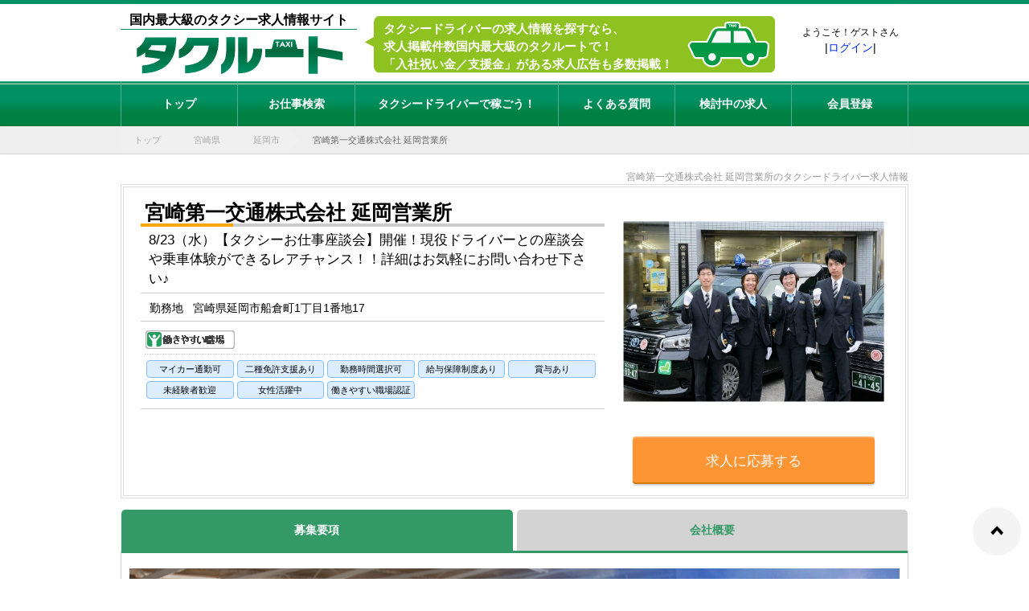

--- FILE ---
content_type: text/html; charset=UTF-8
request_url: https://www.tr16.jp/job/20320409/
body_size: 8401
content:
<!DOCTYPE html PUBLIC "-//W3C//DTD XHTML 1.0 Transitional//EN" "http://www.w3.org/TR/xhtml1/DTD/xhtml1-transitional.dtd">
<html xmlns="http://www.w3.org/1999/xhtml" xml:lang="ja" lang="ja">
<head>
    <meta http-equiv="Content-Type" content="text/html; charset=UTF-8" />
    <meta http-equiv="Content-Style-Type" content="text/css" />
    <meta http-equiv="Content-Script-Type" content="text/javascript" />
    <meta http-equiv="X-UA-Compatible" content="IE=edge" />
    <meta name="Description" content="宮崎第一交通株式会社 延岡営業所の求人情報です。8/23（水）【タクシーお仕事座談会】開催！現役ドライバーとの座談会や乗車体験ができるレアチャンス！！詳細はお気軽にお問い合わせ下さい♪" />
    <meta name="thumbnail" content="https://images.16g.jp/tr16.jp/img/2024/featured_image.png">
    <title>
                宮崎第一交通株式会社延岡営業所の求人情報 タクシードライバーの求人情報サイトはタクルート    </title>
        <link rel="canonical" href="https://www.tr16.jp/job/20320409/">
                <meta property="og:site_name" content="日本最大級のタクシードライバーの求人情報サイト | タクルート" />
        <meta property="og:title" content="宮崎第一交通株式会社延岡営業所の求人情報 タクシードライバーの求人情報サイトはタクルート" />
        <meta property="og:type" content="article" />
        <meta property="og:description" content="宮崎第一交通株式会社 延岡営業所の求人情報です。8/23（水）【タクシーお仕事座談会】開催！現役ドライバーとの座談会や乗車体験ができるレアチャンス！！詳細はお気軽にお問い合わせ下さい♪" />
        <meta property="og:url" content="https://www.tr16.jp/job/20320409/" />
        <meta property="og:image" content="https://images.16g.jp/tr16.jp/img/2024/featured_image.png" />
        <link rel="stylesheet" href="/dst/css/responsive.css?1768814038" type="text/css" />
            
    <meta name="viewport" content="width=device-width,initial-scale=1" />
        <!-- Google Tag Manager -->
<script>
　window.dataLayer = window.dataLayer || [];
　dataLayer.push({'IP': '52.14.249.252'});
</script>
<script>
(function(w,d,s,l,i){w[l]=w[l]||[];w[l].push({'gtm.start':new Date().getTime(),event:'gtm.js'});var f=d.getElementsByTagName(s)[0],j=d.createElement(s),dl=l!='dataLayer'?'&l='+l:'';j.async=true;j.src='https://www.googletagmanager.com/gtm.js?id='+i+dl;f.parentNode.insertBefore(j,f);})(window,document,'script','dataLayer','GTM-PBSM57F');
</script>
<!-- End Google Tag Manager -->
    <link href="https://maxcdn.bootstrapcdn.com/font-awesome/4.7.0/css/font-awesome.min.css" rel="stylesheet" integrity="sha384-wvfXpqpZZVQGK6TAh5PVlGOfQNHSoD2xbE+QkPxCAFlNEevoEH3Sl0sibVcOQVnN" crossorigin="anonymous" />
    <script src="/dst/js/echo.js"></script>
</head>
<body >
<!-- Google Tag Manager (noscript) -->
<noscript>
<iframe src="https://www.googletagmanager.com/ns.html?id=GTM-PBSM57F" height="0" width="0" style="display:none;visibility:hidden"></iframe>
</noscript>
<!-- End Google Tag Manager (noscript) -->
    <div id="head" class="pc">
        <div id="logo" class="fx-col-30-xs">
            <p id="title">国内最大級のタクシー求人情報サイト</p>
            <a href="/"><img src="https://images.16g.jp/tr16.jp/img/2024/logo.png" alt="タクルート" width="274" height="61" /></a>
        </div>
        <div id="head_right" class="clearfix fx-col-70-xs">
            <div id="fukidashi_2025">
                                    <p>タクシードライバーの求人情報を探すなら、<br />求人掲載件数国内最大級のタクルートで！<br />「入社祝い金／支援金」がある求人広告も多数掲載！</p>
                            </div>
            <div id="login">
                                <p class="welcome">ようこそ！ゲストさん</p>
                <p class="text_menu">|<a href="/member/login/" rel="nofollow">ログイン</a>|</p>
                            </div>
        </div>
    </div>

    <nav id="menuList">
    <ul>
        <li><a href="/">トップ</a></li>
        <li><a href="/job_search/">お仕事検索</a></li>
        <li><a href="/driver/">タクシードライバーで稼ごう！</a></li>
        <li><a href="/page/qa/">よくある質問</a></li>
        <li><a href="/favorite/">検討中の求人</a></li>
                <li><a href="/member/signup" rel="nofollow">会員登録</a></li>
            </ul>
</nav>

<div id="rwdMenuWrap">
    <div id="switchBtnArea">
        <div id="sp_logo" class="sp">
            <a href="/"><img src="https://images.16g.jp/tr16.jp/img/2024/sp_logo_202501.png?20241217" alt="タクルート" width="183" height="56" /></a>
        </div>
        <div id="folder" class="sp_only">
            <a href="/favorite/" rel="nofollow"><i class="fa fa-folder"></i><br><span>検討中</span></a>
        </div>
        <a href="javascript:void(0);" id="switchBtn">
            <span></span><span></span><span></span><p>menu</p>
        </a>
    </div>
    <ul id="ja-menu">
        <li><a href="/">トップ</a></li>
        <li><a href="/job_search/">お仕事検索</a></li>
        <li><a href="/column/">タクシーコラム</a></li>
        <li><a href="/driver/">タクシードライバーで稼ごう！</a></li>
        <li><a href="/page/qa/">よくある質問</a></li>
                <li><a href="/member/" rel="nofollow">会員ログイン</a></li>
        <li><a href="/member/signup" rel="nofollow">会員登録</a></li>
            </ul>
</div>

    
    <script>
    var menuList = document.querySelectorAll('#ja-menu li');
    var switchBtn = document.getElementById('switchBtn');
    switchBtn.addEventListener('click', function(){
        if (!menuList[0].classList.contains('menu_show')) {
            var add_class = 'menu_show';
            var remove_class = 'menu_hide';
        } else {
            add_class = 'menu_hide';
            remove_class = 'menu_show';
        }
        for (var i=0; i < menuList.length; i++) {
            menuList[i].classList.add(add_class);
            menuList[i].classList.remove(remove_class);
        }
        switchBtn.classList.toggle('btnClose');
    });
    </script>

            <div class="pan">
            <ol class="breadcrumb clearfix">
                                        <li><a href="/">トップ</a></li>
                                            <li><a href="/miyazaki/">宮崎県</a></li>
                                            <li><a href="/miyazaki/nobeoka/">延岡市</a></li>
                                            <li>宮崎第一交通株式会社 延岡営業所</li>
                                </ol>
        </div>
                <div id="outline" class="clearfix">
        <script>
  (function(d) {
    var config = {
      kitId: 'fxf3qwk',
      scriptTimeout: 3000,
      async: true
    },
    h=d.documentElement,t=setTimeout(function(){h.className=h.className.replace(/\bwf-loading\b/g,"")+" wf-inactive";},config.scriptTimeout),tk=d.createElement("script"),f=false,s=d.getElementsByTagName("script")[0],a;h.className+=" wf-loading";tk.src='https://use.typekit.net/'+config.kitId+'.js';tk.async=true;tk.onload=tk.onreadystatechange=function(){a=this.readyState;if(f||a&&a!="complete"&&a!="loaded")return;f=true;clearTimeout(t);try{Typekit.load(config)}catch(e){}};s.parentNode.insertBefore(tk,s)
  })(document);
</script>
<div id="last_contents">
    <h1>宮崎第一交通株式会社 延岡営業所のタクシードライバー求人情報</h1>
        <div id="head_company" class="clearfix">
        <div id="company_left">
            <h2 class="orange">
                宮崎第一交通株式会社 延岡営業所            </h2>
            <p class="catchcopy">
                                    8/23（水）【タクシーお仕事座談会】開催！現役ドライバーとの座談会や乗車体験ができるレアチャンス！！詳細はお気軽にお問い合わせ下さい♪                            </p>
                        <dl class="place clearfix">
                <dt>勤務地</dt>
                <dd>
                    宮崎県延岡市船倉町1丁目1番地17　                                    </dd>
            </dl>
            <div id="icon_list">
                <div class="last_icon_navi">
                                                                                                                                                                                                                                                                                                                                            <img src="https://images.16g.jp/tr16.jp/img/2024/icon_environment.png" alt="働きやすい職場のタクシードライバー求人" width="113" height="25" />
                                                                                                                                                                                                                                                                                                                                                                                                                </div>
                <ul class="icon clearfix">
                                                                                                                            <li class='on'>マイカー通勤可</li>                                                                                                        <li class='on'>二種免許支援あり</li>                                                    <li class='on'>勤務時間選択可</li>                                                                                                                                                                                                                <li class='on'>給与保障制度あり</li>                                                                                                        <li class='on'>賞与あり</li>                                                                                                                                                                                                                                                                    <li class='on'>未経験者歓迎</li>                                                    <li class='on'>女性活躍中</li>                                                                                                                                                                                                                <li class='on'>働きやすい職場認証</li>                                                                                                                </ul>
            </div>
        </div>
        <div id="company_right">
                            <!-- 応募時求人表示ではメイン画像を表示しない -->
                <div class="flex">
                    <picture><img src="https://images.16g.jp/job-maru.com/img/photo/clients/482/c_131.jpg" alt="宮崎第一交通株式会社 延岡営業所" class="photo" width="500" /></picture>
                </div>
                                        <a class="last_square_btn " href="/apply/20320409/step1/?type=apply" rel="nofollow">求人に応募する</a>
                                                                                    </div>
    </div>

        <div class="inside_box tab-wrap clearfix ">
        <input id="tab01" type="radio" name="tab" class="tab-switch" checked="checked"><label class="tab-label" for="tab01">募集要項</label>
        <div class="tab-content">
                        <!-- 応募時求人表示では個別メイン画像を表示しない -->
        <div id="main_visual">
            <img src="https://images.16g.jp/tr16.jp/img/2024/job_main/daiichikotsu.png?20240626" alt="宮崎第一交通株式会社 延岡営業所の求人情報" width="980" height="500" class="pc_only"/>
            <img src="https://images.16g.jp/tr16.jp/img/2024/job_main/sp_daiichikotsu.png?20240626" alt="宮崎第一交通株式会社 延岡営業所の求人情報" width="640" height="490" class="sp_only"/>
        </div>
    
            <div id="message">
                            <h3>全国34都道府県に約8,700台の車輌を所有する第一交通産業グループ会社になります。安心の業界最大手のグループだから、安定・堅実!</h3>
                        <div id="message_text">
                仕事は無線営業と流し営業、待機営業にてお客様を目的地まで送迎する乗務です。昼の送迎や夜も市街地への送迎等、仕事の多い立地にあり、又無線回数は地域トップクラスだから安心して働ける職場です。<br />
　二種免許をお持ちでない方は自動車学校にて免許取得後、プロのドライバーが親切・丁寧に研修致します。その際の二種取得費用は全額会社負担させて頂きます。又研修日当も支給致します。<br />
プロドライバーの道もすぐそこです。ぜひご一緒に働きませんか? ご一報をお待ちしております            </div>
        </div>
    
    <div id="last_job">
        <h3><i class="fa fa-pencil-square fa-2x"></i> 求人募集要項</h3>
        <table class="table">
                        <tr>
                    <th>営業所名</th>
                    <td>宮崎第一交通株式会社 延岡営業所</td>
                </tr>
                                                                <tr>
                    <th>職務内容</th>
                    <td>未経験歓迎のタクシードライバー/無線業務多数あり/業界最大手/20代～60代まで幅広く活躍中</td>
                </tr>
                                                    <tr>
                    <th>雇用形態</th>
                    <td>
                        正社員                                            </td>
                </tr>
                        <tr>
                <th>契約期間</th>
                                <td>期間の定めなし</td>
                            </tr>
                            <tr>
                    <th>給与</th>
                    <td>【給与例】<br />
月収16～25万円以上可能<br />
(基本給+業績歩合給+諸手当)<br />
延岡地区にて月収25万円以上は十分に可能です。<br />
月収30万円以上の乗務員も多数在籍してます!<br />
<br />
諸手当:精勤手当・無事故手当・家族手当<br />
<br />
【未経験者】<br />
まずは業務に必要な2種免許取得と研修受講を行って頂きます。<br />
2種免許取得期間+研修期間は日当6,000円支給致します。<br />
◆未経験者は乗務後3ヶ月間は月収150,000円の保証給制度あり◆</td>
                </tr>
                        <tr>
                <th>勤務時間</th>
                                <td>昼勤　8:00～18:00　または　10:00～21:00<br />
夜勤　18:00～4:00　または　18:00～6:00<br />
<br />
*就業時間のご相談応じます。<br />
4日勤務1日公休サイクル</td>
                            </tr>
            <tr>
                <th>休日・休暇</th>
                                <td>月5～6日程度<br />
勤務ダイヤによります。</td>
                            </tr>
            <tr>
                <th>勤務地</th>
                <td>
                                            宮崎県延岡市船倉町1丁目1番地17　                                                                                </td>
            </tr>
                                        <tr>
                    <th>応募資格</th>
                    <td>普通1種免許取得後3年以上経過した方<br />
普通2種免許保持者<br />
未経験者大歓迎<br />
2種免許は全額会社負担にて取得出来ます。<br />
AT限定免許でもご応募頂けます。</td>
                </tr>
                                        <tr>
                    <th>定年制</th>
                    <td>
                        定年65歳                                                / 継続雇用制度あり                                            </td>
                </tr>
                        <tr>
                <th>加入保険</th>
                                <td>社会保険完備</td>
                            </tr>
            <tr>
                <th>待遇・制度</th>
                                <td>◎社会保険完備<br />
◎マイカー・バイク・自転車通勤可能(無料駐車場あり)<br />
◎研修はプロの担当が行いますので、親切・丁寧に粘り強く行います。<br />
◎クレジットカード手数料や各種割引手数料、無線代、リース代等の乗務員負担は一切ありません。<br />
◎管理職登用制度あり。全国の営業所の管理職のほとんどが乗務員からの登用です。<br />
◎土・日・祝日、夜間や出張面接も行います。<br />
◎女性ドライバーも活躍中です。<br />
◎ママサポートタクシーや多言語同時通訳サービス、携帯アプリによる配車サービスなど地域密着を目指した様々なサービスを展開しております。<br />
◎ドライブレコーダー・車内防犯カメラ搭載<br />
◎カード決済機・ＥＴＣカード決済機搭載<br />
◎【無線配車】と【次世代配車アプリ】で安定した仕事量をキープ<br />
◎歩合制/インセンティブあり/ノルマなし<br />
◎ワークライフバランスが充実<br />
◎20代・30代・40代・50代・60代など幅広い世代が活躍中！<br />
◎中高年/シニア/60歳以上も歓迎<br />
◎過去に応募された方には以下の経験者や資格保有者がいます。<br />
ルート配送ドライバー、配送・配達ドライバー、トラックドライバー、トラック運転手、トラック運転士、中型ドライバー大型ドライバー、宅配ドライバー、送迎ドライバー、宅配便、軽貨物ドライバー、トレーラートラック運転手、タンクローリー運転手ミキサー車運転手、ダンプカー運転手、軽自動車ドライバー、タクシー乗務員、軽作業スタッフ、倉庫内作業、倉庫作業員、物流スタッフ、バス運転手、運行管理者免許、フォークリフト免許、けん引免許、小型特殊免許、大型特殊免許取得者、<br />
普通2種免許取得者、大型2種免許取得者、普通1種免許取得者</td>
                            </tr>
            <tr>
                <th>受動喫煙防止措置</th>
                                <td>車内禁煙・屋内原則禁煙・喫煙スペース有</td>
                            </tr>
                        <tr>
                <th>更新日</th>
                <td>2023/08/18</td>
           </tr>
        </table>

                    <h3><i class="fa fa-pencil-square fa-2x"></i> こだわり条件</h3>
            <ul class="commitment clearfix">
                                                                                            <li class="on">マイカー通勤可</li>
                                                                                                                <li class="on">二種免許支援あり</li>
                                                                            <li class="on">勤務時間選択可</li>
                                                                                                                                                                                        <li class="on">給与保障制度あり</li>
                                                                                                                <li class="on">賞与あり</li>
                                                                                                                                                                                                                            <li class="on">未経験者歓迎</li>
                                                                            <li class="on">女性活躍中</li>
                                                                                                                                                                                        <li class="on">働きやすい職場認証</li>
                                                                                    </ul>
            <br />
        
                    <!-- 応募時求人表示では動画・写真で紹介を表示しない -->
                                        <h3><i class="fa fa-camera fa-2x"></i> 写真で【宮崎第一交通株式会社 延岡営業所】を紹介</h3>
                <div class="photo_message">
                                            <div class="photo_50">
                            <img src="https://images.16g.jp/job-maru.com/img/photo/clients/482/c_53.jpg" alt="宮崎第一交通株式会社 延岡営業所の画像1" />
                            <p class="photo_comment"></p>
                        </div>
                                            <div class="photo_50">
                            <img src="https://images.16g.jp/job-maru.com/img/photo/clients/482/c_41.jpg" alt="宮崎第一交通株式会社 延岡営業所の画像2" />
                            <p class="photo_comment"></p>
                        </div>
                                    </div>
                    
            </div>

            <div class="btn_apply">
            <a href="/apply/20320409/step1/?type=apply" class="applyjump" rel="nofollow"><img onmouseover="this.src='https://images.16g.jp/job-maru.com/img/taxruit/new_pc/btn_apply_hover.png'" onmouseout="this.src='https://images.16g.jp/job-maru.com/img/taxruit/new_pc/btn_apply.png'" src="https://images.16g.jp/job-maru.com/img/taxruit/new_pc/btn_apply.png" alt="求人に応募する" /></a>
        </div>
        <br clear="all" />
            </div>
        <input id="tab02" type="radio" name="tab" class="tab-switch"><label class="tab-label" for="tab02">会社概要</label>
        <div class="tab-content">
                <div id="last_job">
        <h3><i class="fa fa-building fa-2x"></i> 会社概要</h3>
        <table class="table">
                            <tr>
                    <th>会社名</th>
                    <td>
                        宮崎第一交通株式会社                    </td>
                </tr>
                                                                                                                <tr>
                    <th>アクセスマップ</th>
                    <td>
                        宮崎県延岡市船倉町1丁目1番地17　                                                <br />
                        <iframe frameborder="1" src="https://www.16g.jp/map.16g.jp/map/32.582381/131.6695343/15/" width="100%" scrolling="yes" height="500" title="map"></iframe>
                    </td>
                </tr>
                    </table>
    </div>

            <div class="btn_apply">
            <a href="/apply/20320409/step1/?type=apply" class="applyjump" rel="nofollow"><img onmouseover="this.src='https://images.16g.jp/job-maru.com/img/taxruit/new_pc/btn_apply_hover.png'" onmouseout="this.src='https://images.16g.jp/job-maru.com/img/taxruit/new_pc/btn_apply.png'" src="https://images.16g.jp/job-maru.com/img/taxruit/new_pc/btn_apply.png" alt="求人に応募する" /></a>
        </div>
        <br clear="all" />
            </div>
    </div>

    <br clear="all" />
    
    
            <!-- 応募時求人表示($this->action === 'apply')時も、応募者が他求人に流入しやすくするため表示すること -->

        <!-- 市ページへのリンク -->
        <a href="/miyazaki/nobeoka/" class="driver_btn"><i class="fa fa-undo"></i> 宮崎県延岡市のタクシー求人一覧へ</a>

        <!-- AIおすすめ求人 -->
                <div class="reco_list fx-row fx-row-start-xs">
            <h2 class="green fx-col-100-xs">この求人を見た人は、こんな求人も見ています</h2>
                        <script type="text/javascript" id="silveregg_script_tag" src="https://tr16jp.aigentx.com/static/js/silveregg.js"></script>
<div id="silveregg-recommender"></div>
<script type="module">
    const sdk = await silvereggSdk.init();
    let data = {
        "prod": "20320409",
        "num": 6    }
        await sdk.executePage("pc_pddt", data);
</script>
        </div>

        <!-- おすすめ求人 -->
        
        <!-- 最近見た求人 -->
        
        <!-- 市ページへのリンク -->
        <a href="/miyazaki/nobeoka/" class="driver_btn"><i class="fa fa-undo"></i> 宮崎県延岡市のタクシー求人一覧へ</a>
    </.div>
<script type="application/ld+json"> {
  "@context" : "https://schema.org/",
  "@type" : "JobPosting",
  "title" : "タクシードライバー／宮崎第一交通株式会社 延岡営業所",
  "description" : "
        <h1>全国34都道府県に約8,700台の車輌を所有する第一交通産業グループ会社になります。安心の業界最大手のグループだから、安定・堅実!</h1>

        <h2>【職務内容】</h2>
    <p>未経験歓迎のタクシードライバー/無線業務多数あり/業界最大手/20代～60代まで幅広く活躍中</p>

    <h2>【雇用形態】</h2>
  <p>正社員</p>

      <h2>【給与】</h2>
    <p>【給与例】
月収16～25万円以上可能
(基本給+業績歩合給+諸手当)
延岡地区にて月収25万円以上は十分に可能です。
月収30万円以上の乗務員も多数在籍してます!

諸手当:精勤手当・無事故手当・家族手当

【未経験者】
まずは業務に必要な2種免許取得と研修受講を行って頂きます。
2種免許取得期間+研修期間は日当6,000円支給致します。
◆未経験者は乗務後3ヶ月間は月収150,000円の保証給制度あり◆</p>

        <h2>【勤務時間】</h2>
    <p>昼勤　8:00～18:00　または　10:00～21:00
夜勤　18:00～4:00　または　18:00～6:00

*就業時間のご相談応じます。
4日勤務1日公休サイクル</p>

        <h2>【休日・休暇】</h2>
    <p>月5～6日程度
勤務ダイヤによります。</p>

        <h2>【定年制】</h2>
    <p>定年65歳 / 継続雇用制度あり</p>

        <h2>【加入保険】</h2>
    <p>社会保険完備</p>

        <h2>【応募資格】</h2>
    <p>普通1種免許取得後3年以上経過した方
普通2種免許保持者
未経験者大歓迎
2種免許は全額会社負担にて取得出来ます。
AT限定免許でもご応募頂けます。</p>

        <h2>【待遇・制度】</h2>
    <p>◎社会保険完備
◎マイカー・バイク・自転車通勤可能(無料駐車場あり)
◎研修はプロの担当が行いますので、親切・丁寧に粘り強く行います。
◎クレジットカード手数料や各種割引手数料、無線代、リース代等の乗務員負担は一切ありません。
◎管理職登用制度あり。全国の営業所の管理職のほとんどが乗務員からの登用です。
◎土・日・祝日、夜間や出張面接も行います。
◎女性ドライバーも活躍中です。
◎ママサポートタクシーや多言語同時通訳サービス、携帯アプリによる配車サービスなど地域密着を目指した様々なサービスを展開しております。
◎ドライブレコーダー・車内防犯カメラ搭載
◎カード決済機・ＥＴＣカード決済機搭載
◎【無線配車】と【次世代配車アプリ】で安定した仕事量をキープ
◎歩合制/インセンティブあり/ノルマなし
◎ワークライフバランスが充実
◎20代・30代・40代・50代・60代など幅広い世代が活躍中！
◎中高年/シニア/60歳以上も歓迎
◎過去に応募された方には以下の経験者や資格保有者がいます。
ルート配送ドライバー、配送・配達ドライバー、トラックドライバー、トラック運転手、トラック運転士、中型ドライバー大型ドライバー、宅配ドライバー、送迎ドライバー、宅配便、軽貨物ドライバー、トレーラートラック運転手、タンクローリー運転手ミキサー車運転手、ダンプカー運転手、軽自動車ドライバー、タクシー乗務員、軽作業スタッフ、倉庫内作業、倉庫作業員、物流スタッフ、バス運転手、運行管理者免許、フォークリフト免許、けん引免許、小型特殊免許、大型特殊免許取得者、
普通2種免許取得者、大型2種免許取得者、普通1種免許取得者</p>

      ",
  "datePosted" : "2023-08-18",
  "hiringOrganization" : {
    "@type" : "Organization",
    "name" : "宮崎第一交通株式会社",
    "logo" : "https://images.16g.jp/tr16.jp/img/2024/logo_gfj.png"
  },
  "jobLocation": {
    "@type" : "Place",
    "address" : {
      "@type" : "PostalAddress",
      "streetAddress" : "船倉町1丁目1番地17",
      "addressLocality" : "延岡市",
      "addressRegion" : "宮崎県",
      "postalCode" : "8820826",
      "addressCountry" : "JP"
    }
  }
    ,
        "employmentType" : "FULL_TIME"          ,
    "baseSalary": {
    "@type": "MonetaryAmount",
      "currency": "JPY",
      "value": {
        "@type": "QuantitativeValue",
                "minValue": 150000,
        "maxValue": 300000,
                "unitText": "MONTH"
      }
    }
  }
</script>
<script type="text/javascript" src="//code.jquery.com/jquery-2.2.4.min.js"></script>
<script type="text/javascript">
    window.onscroll = function () {
        var check = window.pageYOffset;         // 現在のスクロール地点
        var docHeight = $(document).height();   // ドキュメントの高さ
        var dispHeight = $(window).height();    // 表示領域の高さ
        if (check > docHeight-dispHeight-1600) {    // フッターから距離
            $('#fixed_item').fadeOut(600);      // フェードアウトの速度
        } else {
            $('#fixed_item').fadeIn(800);       // フェードインの速度
        }
    };
</script>            </div>
        <div class="bottom pc clearfix">
    <div class="footer clearfix">
        <div id="f_left">
            <p>国内最大級のタクシー正社員・タクシードライバー求人情報サイト</p>
            <a href="/"><img src="https://images.16g.jp/tr16.jp/img/2024/f_logo.png" alt="タクルート" width="177" height="39"></a>
            <div id="f_navi">
                ｜<a href="/">HOME</a>｜<a href="/page/about/">タクルートとは</a>
                ｜<br />
                ｜<a href="/feature/">特集一覧</a>
                ｜<a href="/pickup/">ピックアップ求人</a>
                ｜<a href="/driver/">タクシードライバーで稼ごう</a>
                ｜<br />
                ｜<a href="/page/kiyaku/" target="_blank" rel="nofollow">利用規約</a>
                ｜<a href="/page/privacy/" target="_blank" rel="nofollow">個人情報保護方針</a>
                ｜<a href="/member/" rel="nofollow">会員ログイン</a>
                ｜<br />
                ｜<a href="/page/qa/">よくある質問</a>
                ｜<a href="/contact/" rel="nofollow">お問い合わせ</a>
                ｜<a href="/page/profile/">運営会社</a>｜
            </div>
        </div>
        <div id="f_right">
            <br />
            <br />
            <div class="client_contents clearfix">
                <p>▼クライアント様用コンテンツ</p>
                <ul>
                    <li><a href="/affiliate/">求人の掲載について</a></li>
                    <li><a href="https://www.tr16.jp/client_admin/" target="_blank" rel="nofollow">掲載企業様用管理画面</a></li>
                    <li><a href="/page/website/">サイト制作を希望の企業様へ</a></li>
                </ul>
                <div class="foot_bnr"><a href="/affiliate/" target="_blank" rel="nofollow"><img src="https://images.16g.jp/tr16.jp/img/2024/foot_bnr_put.png" alt="求人掲載お申込み" width="256" height="49" /></a></div>
            </div>
        </div>
    </div>
</div>

<div class="bottom sp clearfix">
    <div class="footer">
        <p>国内最大級のタクシー正社員・タクシードライバー求人情報サイト</p>
        <a href="/"><img src="https://images.16g.jp/tr16.jp/img/2024/f_logo.png" alt="タクルート" width="177" height="39"></a>
        <div class="accordion">
            <ul>
                <li>
                    <input type="checkbox" class="toggle" id="toggle_contents">
                    <label for="toggle_contents">CONTENTS</label>
                    <ul>
                        <li><a href="/">HOME</a></li>
                        <li><a href="/page/about/">タクルートとは</a></li>
                        <li><a href="/driver/">タクシードライバーで稼ごう</a></li>
                        <li><a href="/feature/">特集一覧</a></li>
                        <li><a href="/pickup/">ピックアップ求人</a><li>
                        <li><a href="/page/kiyaku/" target="_blank" rel="nofollow">利用規約</a></li>
                        <li><a href="/page/privacy/" target="_blank" rel="nofollow">個人情報保護方針</a></li>
                        <li><a href="/member/" rel="nofollow">会員ログイン</a><li>
                        <li><a href="/page/qa/">よくある質問</a></li>
                        <li><a href="/contact/" rel="nofollow">お問い合わせ'</a></li>
                        <li><a href="/page/affiliate/">求人の掲載について【クライアント様向け】</a></li>
                        <li><a href="/page/website/">サイト制作を希望の企業様へ【クライアント様向け】</a></li>
                        <li><a href="/page/profile/">運営会社</a></li>
                    </ul>
                </li>
            </ul>
        </div>
    </div>
</div>
<p id="page-top"><img src="https://images.16g.jp/tr16.jp/img/2024/top.png" alt="ページトップへ" width="20" height="20" /></a></p>
            <script>
		echo.init({
            offset: 700,
            throttle: 150
        }) ;
	</script>
    <script src="/dst/js/top.js?1768814038"></script>
</body>
</html>


--- FILE ---
content_type: text/html; charset=Shift_JIS
request_url: https://www.16g.jp/map.16g.jp/map/32.582381/131.6695343/15/
body_size: 1025
content:
<!DOCTYPE html PUBLIC "-//W3C//DTD XHTML 1.0 Strict//EN"
    "http://www.w3.org/TR/xhtml1/DTD/xhtml1-strict.dtd">
<html xmlns="http://www.w3.org/1999/xhtml" xmlns:v="urn:schemas-microsoft-com:vml">
<head>
<meta http-equiv="content-type" content="text/html; charset=utf-8"/>
<meta name="robots" content="noindex,nofollow,noarchive" />
<title>地図</title>
<script src="https://maps.google.com/maps/api/js?sensor=false&amp;language=ja&amp;key=AIzaSyAvR-xfMPylJEeT79XS8ATtGf9KwYLw9ew" type="text/javascript" charset="utf-8"></script>

<script type="text/javascript">
    var map = "";
    function initialize() {
        var windowClientSize = getWindowClientSize();
        document.getElementById('map_canvas').style.width = windowClientSize.width + 'px';
        document.getElementById('map_canvas').style.height = windowClientSize.height + 'px';

        point = new google.maps.LatLng(32.582381, 131.6695343);
        getPoint(point);
    }
    // マーカーを指定
    function getPoint(point)
    {
        var mapdiv = document.getElementById('map_canvas');
        var map_option = {
            // 緯度経度
            center: point,
            // 地図のタイプ
                                    zoom: 15,
            mapTypeId: google.maps.MapTypeId.ROADMAP
                    }
        map = new google.maps.Map(mapdiv, map_option);
        
        // マーカー追加
        createMarker(point);
    }
    function createMarker(mpoint) { 
        var marker = new google.maps.Marker({
            position: mpoint,
            map: map
        });
    } 
    function resize() {
        var windowClientSize = getWindowClientSize();
        document.getElementById('map_canvas').style.width = windowClientSize.width + 'px';
        document.getElementById('map_canvas').style.height = windowClientSize.height + 'px';
    }
    function getWindowClientSize() {
        var result = {"width":0,"height":0};
        if(window.self&&self.innerHTML)
        {
            result.width = self.innerWidth();
            result.height = self.innerHeight();
            return result;
        }
        else if(document.documentElement&&document.documentElement.clientWidth&&document.documentElement.clientHeight)
        {
            result.width = document.documentElement.clientWidth;
            result.height = document.documentElement.clientHeight;
            return result;
        }
        else    
        {
            result.width = document.body.clientWidth;
            result.height = document.body.clientHeight;
        }
        return result;
    }
</script>
<style type="text/css">
    #map_canvas {
        position: absolute;
        z-index:0;
        top: 0px;
        left: 0px;
    }
</style>
</head>
<body onload="initialize()" onresize="resize()">
<div id="map_canvas"></div>
</body>
</html>


--- FILE ---
content_type: text/css
request_url: https://www.tr16.jp/dst/css/responsive.css?1768814038
body_size: 18971
content:
@charset "utf-8";html,body,div,span,h1,h2,h3,h4,h5,h6,p,blockquote,a,address,img,dl,dt,dd,ol,ul,li,form,label,table,tr,th,td{margin:0;padding:0;border:0;font-size:14px;line-height:150%;font-weight:400;font-style:normal;text-decoration:none;font-family:Hiragino Kaku Gothic ProN,"メイリオ",sans-serif;word-break:break-all;-webkit-box-sizing:border-box;box-sizing:border-box}body{text-align:center}img{height:auto;max-width:100%}#outline{width:96%;margin:0 auto}a{color:#002ceb;font-size:100%}a.selected{color:#fff;background:#ff8c00;font-size:100%}a:hover{color:#2d92ff;text-decoration:underline}input[type=text]:focus{outline:0}.clearfix:after{content:url("https://images.16g.jp/job-maru.com/img/clearfix.gif");display:block;clear:both;height:0}.clearfix{display:inline-block}.clearfix{display:block}.mb-10{margin-bottom:10px}.mb-20{margin-bottom:20px}.mb-30{margin-bottom:30px}.mb-40{margin-bottom:40px}.mb-50{margin-bottom:50px}.fx-row{display:-ms-flexbox;display:-webkit-box;display:flex;-ms-flex-wrap:wrap;flex-wrap:wrap}.fx-row .fx-row+.fx-row{margin-top:0}.fx-row .otherPtn .fx-row{max-width:100%;margin:0 auto}.fx-row .otherPtn [class*=fx-col]{max-width:100%}.fx-row-start-xs{-webkit-box-pack:start;-ms-flex-pack:start;justify-content:flex-start}.fx-row-center-xs{-webkit-box-pack:center;-ms-flex-pack:center;justify-content:center}.fx-row-end-xs{-webkit-box-pack:end;-ms-flex-pack:end;justify-content:flex-end}.fx-row-between-xs{-webkit-box-pack:justify;-ms-flex-pack:justify;justify-content:space-between}.fx-row-around-xs{-ms-flex-pack:distribute;justify-content:space-around}[class*=fx-col]{-ms-flex-positive:1;-webkit-box-flex:1;flex-grow:1}.fx-col-10-xs{-ms-flex-preferred-size:10%;flex-basis:10%;max-width:10%}.fx-col-15-xs{-ms-flex-preferred-size:15%;flex-basis:15%;max-width:15%}.fx-col-20-xs{-ms-flex-preferred-size:20%;flex-basis:20%;max-width:20%}.fx-col-25-xs{-ms-flex-preferred-size:25%;flex-basis:25%;max-width:25%}.fx-col-30-xs{-ms-flex-preferred-size:30%;flex-basis:30%;max-width:30%}.fx-col-33-xs{-ms-flex-preferred-size:33.3333%;flex-basis:33.3333%;max-width:33.3333%}.fx-col-35-xs{-ms-flex-preferred-size:35%;flex-basis:35%;max-width:35%}.fx-col-40-xs{-ms-flex-preferred-size:40%;flex-basis:40%;max-width:40%}.fx-col-45-xs{-ms-flex-preferred-size:45%;flex-basis:45%;max-width:45%}.fx-col-48-xs{-ms-flex-preferred-size:48%;flex-basis:48%;max-width:48%}.fx-col-50-xs{-ms-flex-preferred-size:50%;flex-basis:50%;max-width:50%}.fx-col-55-xs{-ms-flex-preferred-size:55%;flex-basis:55%;max-width:55%}.fx-col-60-xs{-ms-flex-preferred-size:60%;flex-basis:60%;max-width:60%}.fx-col-65-xs{-ms-flex-preferred-size:65%;flex-basis:65%;max-width:65%}.fx-col-66-xs{-ms-flex-preferred-size:66.6666%;flex-basis:66.6666%;max-width:66.6666%}.fx-col-70-xs{-ms-flex-preferred-size:70%;flex-basis:70%;max-width:70%}.fx-col-75-xs{-ms-flex-preferred-size:75%;flex-basis:75%;max-width:75%}.fx-col-80-xs{-ms-flex-preferred-size:80%;flex-basis:80%;max-width:80%}.fx-col-85-xs{-ms-flex-preferred-size:85%;flex-basis:85%;max-width:85%}.fx-col-90-xs{-ms-flex-preferred-size:90%;flex-basis:90%;max-width:90%}.fx-col-95-xs{-ms-flex-preferred-size:95%;flex-basis:95%;max-width:95%}.fx-col-98-xs{-ms-flex-preferred-size:98%;flex-basis:98%;max-width:98%}.fx-col-100-xs{-ms-flex-preferred-size:100%;flex-basis:100%;max-width:100%}.fx-col-top-xs{-webkit-align-self:flex-start;-ms-flex-item-align:start;align-self:flex-start}.fx-col-center-xs{-webkit-align-self:center;-ms-flex-item-align:center;align-self:center}.fx-col-bottom-xs{-webkit-align-self:flex-end;-ms-flex-item-align:end;align-self:flex-end}.fx-item-center{-webkit-box-align:center;-ms-flex-align:center;align-items:center;text-align:center}.fx-item-top{-webkit-box-align:start;-ms-flex-align:start;align-items:flex-start}.fx-item-bottom{-webkit-box-align:end;-ms-flex-align:end;align-items:flex-end}.fx-item-baseline{-webkit-box-align:baseline;-ms-flex-align:baseline;align-items:baseline}.ie9 .fx-row{font-size:0}.ie9 [class*=fx-row-reverse]{direction:rtl}.ie9 [class*="fx-row-reverse"] .ie9 [class*="fx-row-reverse"]>*{direction:ltr}.ie9 .fx-row>.fx-row[class*=fx-col]{font-size:0}.ie9 [class*=fx-col]{display:inline-block;font-size:16px;vertical-align:top}.ie9 .fx-col-10-xs{width:10%}.ie9 .fx-col-20-xs{width:20%}.ie9 .fx-col-25-xs{width:25%}.ie9 .fx-col-30-xs{width:30%}.ie9 .fx-col-33-xs{width:33.3333%}.ie9 .fx-col-40-xs{width:40%}.ie9 .fx-col-45-xs{width:45%}.ie9 .fx-col-50-xs{width:50%}.ie9 .fx-col-55-xs{width:55%}.ie9 .fx-col-60-xs{width:60%}.ie9 .fx-col-65-xs{width:65%}.ie9 .fx-col-66-xs{width:66.6666%}.ie9 .fx-col-70-xs{width:70%}.ie9 .fx-col-75-xs{width:75%}.ie9 .fx-col-80-xs{width:80%}.ie9 .fx-col-90-xs{width:90%}.ie9 .fx-col-95-xs{width:95%}.ie9 .fx-col-98-xs{width:98%}.ie9 .fx-col-100-xs{width:100%}.ie9 .fx-row-start-xs{text-align:left}.ie9 .fx-row-end-xs{text-align:right}.ie9 .fx-row-center-xs,.ie9 .fx-row-between-xs,.ie9 .fx-row-around-xs{text-align:center}.ie9 .fx-row-center-xs dl,.ie9 .fx-row-between-xs dl,.ie9 .fx-row-around-xs dl{text-align:left}.ie9 .fx-col{width:100%}.ie9 dt{vertical-align:top}#page-top{margin:5px 0;padding:15px 0;bottom:70px;font-size:77%;position:fixed;right:10px;text-indent:0;z-index:100;width:40px;height:40px;text-align:center}#page-top:before{content:"";background:none repeat scroll 0 0 #efefef;border-radius:30px;display:block;opacity:.7;text-align:center;text-decoration:none;width:40px;height:40px;position:absolute;top:6px;right:0;margin:auto;z-index:-1}#page-top:before:hover{background:none repeat scroll 0 0 #999;text-decoration:none}#head{border-top:2px solid #008e63;height:97px;width:980px;margin:0 auto}#head_right{width:700px}#logo{width:280px}p#title{font-size:116%;font-weight:700;border-bottom:1px solid #008e63;color:#000;padding:10px 0 0;text-indent:0!important}#login{width:145px;float:right}#login .welcome{text-align:center;padding:30px 0 0;font-size:85%}.pc{display:none}.sp{display:block}.sp_only{display:block}.mb_only{display:block}.pc_only{display:none}#menuList{display:none}@-webkit-keyframes MenuIn{from{height:0}to{height:52px}}@keyframes MenuIn{from{height:0}to{height:52px}}@-webkit-keyframes MenuOut{from{height:52px}to{height:0}}@keyframes MenuOut{from{height:52px}to{height:0}}.pan{background-color:#eee;-webkit-box-shadow:0 0 2px rgba(0,0,0,.2);box-shadow:0 0 2px rgba(0,0,0,.2)}.breadcrumb{margin:0 auto;margin-bottom:20px;line-height:30px;color:#aaa;padding:1px;border:1px solid #f0f0f0;width:100%;max-width:980px}ol.breadcrumb{list-style:none}ol.breadcrumb li{float:left;line-height:30px;color:#666;font-size:80%}ol.breadcrumb li a{display:block;background:#f0f0f0;padding-right:10px;height:30px;margin-right:31px;position:relative;text-decoration:none;color:#aaa;line-height:30px;font-size:100%}ol.breadcrumb li a:last-of-type{margin-right:31px}ol.breadcrumb li a:before{content:"";display:block;width:0;height:0;position:absolute;top:0;left:-30px;border:15px solid transparent;border-color:#f0f0f0;border-left-color:transparent}ol.breadcrumb li a:after{content:"";display:block;width:0;height:0;position:absolute;top:0;right:-30px;border:15px solid transparent;border-left-color:#f0f0f0}ol.breadcrumb li:first-child a{padding-left:15px}ol.breadcrumb li:first-child a:before{display:none}ol.breadcrumb li a:hover{background:#00b0ec;color:#fff;text-decoration:none}ol.breadcrumb a:hover:before{border-color:#00b0ec;border-left-color:transparent}ol.breadcrumb li a:hover:after{border-left-color:#00b0ec}.not_found{width:100%;margin:15px auto}.not_found .not_404{font-size:215%;font-family:Tahoma,Hiragino Kaku Gothic ProN,"メイリオ",sans-serif;font-weight:700;color:#deb887;line-height:275%}.exit{width:100%;margin-bottom:30px}.reason{text-align:left;width:90%;margin:0 auto}.nopage{color:#deb887;font-size:150%;padding:10px 0}.not_text{font-size:110%;padding-bottom:30px;line-height:170%}ul.found_list{list-style:none}ul.found_list li{font-size:110%;color:#00bfff;margin-bottom:3px}.bottom{background-image:url(https://images.16g.jp/tr16.jp/img/2024/foot_bg.png);background-repeat:repeat-x;background-position:top center}.footer{width:100%;margin:0 auto;padding-top:155px;color:#fff}#foot_link{background:#009844;padding:30px 0}#foot_link dl{width:95%;margin:0 auto;text-align:left;color:#fff}#foot_link dt{margin:0 0 10px;font-weight:700}#foot_link dd{margin:0 0 1em;padding:0 0 10px;border-bottom:1px dashed}#foot_link li{list-style:none;float:left;width:20%;margin:0 0 10px}#foot_link li a{color:#fff}.footer a{color:#fff;font-size:100%}.footer a:hover{color:#fff;text-decoration:underline}.footer #f_left{float:left;text-align:left;width:50%}.footer #f_left p{color:#fff;padding:0 0 3px 5px}.footer p{font-size:80%}#f_navi{padding:8px 0 0;font-size:85%;line-height:150%}.footer #f_right{float:right;text-align:left;width:50%}.footer #f_right p{font-weight:700;margin-top:10px}#f_right ul{width:215px;float:left}#f_right ul li{float:left;list-style:none;font-size:85%;line-height:150%}#f_right ul li:before{content:"├ "}.client_contents{color:#006400;border:1px solid #fff;margin:10px auto;padding:0 5px 10px;background-color:rgba(255,255,255,.55)}.client_contents a{color:#006400}.client_contents a:hover{color:#ff0}.foot_bnr{float:left}.driver_btn:hover{background:#00bcd4;color:#fff;text-decoration:none}.driver_btn{position:relative;display:inline-block;font-weight:700;padding:10px 15px 8px;text-decoration:none;color:#00bcd4;background:#ececec;-webkit-transition:.4s;transition:.4s;margin:0 auto 15px}.last_square_btn{position:relative;display:inline-block;padding:18px 0 14px;text-decoration:none;color:#fff;background:#fd9535;border-bottom:solid 2px #d27d00;border-radius:4px;-webkit-box-shadow:inset 0 2px 0 rgba(255,255,255,.2),0 2px 2px rgba(0,0,0,.19);box-shadow:inset 0 2px 0 rgba(255,255,255,.2),0 2px 2px rgba(0,0,0,.19);font-size:120%;width:90%;margin:5px auto 10px}a:hover.last_square_btn{color:#fff;text-decoration:none;background-image:linear-gradient(45deg,#ffc107 0,#ff8b5f 100%)}.last_square_btn:active{border-bottom:solid 2px #fd9535;-webkit-box-shadow:0 0 2px rgba(0,0,0,.3);box-shadow:0 0 2px rgba(0,0,0,.3)}.last_inquiry_btn{position:relative;display:inline-block;padding:18px 0 14px;text-decoration:none;color:#fff;background:#8dc221;border-bottom:solid 2px #98d200;border-radius:4px;-webkit-box-shadow:inset 0 2px 0 rgba(255,255,255,.2),0 2px 2px rgba(0,0,0,.19);box-shadow:inset 0 2px 0 rgba(255,255,255,.2),0 2px 2px rgba(0,0,0,.19);font-size:120%;width:90%;margin:5px auto 10px}a:hover.last_inquiry_btn{color:#fff;text-decoration:none;background-image:linear-gradient(45deg,#99ff06 0,#c0ff60 100%)}#foot_fixed:active{border-bottom:solid 2px #8dc221;-webkit-box-shadow:0 0 2px rgba(0,0,0,.3);box-shadow:0 0 2px rgba(0,0,0,.3)}#foot_fixed{position:fixed;width:100%;left:0;bottom:0;z-index:2}#fixed_item{width:100%;background:rgba(240,240,240,.8)}#foot_fixed .last_square_btn,#foot_fixed .last_inquiry_btn{width:auto}#area_map{border:1px solid #ccc;border-radius:6px;background-color:#f4f7ff;padding:2px;width:100%;margin:20px auto;position:relative}#area_map .title{background-color:#2b6caf;color:#fff;width:100%;font-size:125%;padding:5px 0 3px;margin-bottom:5px}.number{color:#c00;font-size:210%;font-weight:700;left:182px;position:absolute;top:38px}.map_img{display:none}.s_main_v img{width:100%;height:auto}.sp_number{font-size:110%;padding:5px 0 0;margin:0 0 -13px}.sp_number span{font-size:135%;font-weight:700;color:#c00;padding:0 5px}#area_pref{margin:8px auto;padding:10px;width:95%;background-color:#fff;border-radius:5px}#area_pref h2 i{display:none}#area_pref ul{list-style:none}#area_pref .ac-container{border:1px solid #ccc;border-top:none;text-align:left}#area_pref .ac-container label{border-top:1px solid #ccc;background:#e5e5e6}#area_pref .ac-container label div{position:relative;font-weight:700;padding:0 0 0 10px;-ms-flex-preferred-size:100%;flex-basis:100%;max-width:100%;width:100%;height:40px;line-height:40px}#area_pref .ac-container label div br{display:none}#area_pref .ac-container div .arrow{position:absolute;right:20px;top:0;bottom:0;margin:auto}#area_pref .ac-container ul .arrow{position:absolute;right:12px;top:0;bottom:0;margin:auto}.arrow{position:relative;display:inline-block;color:#000;vertical-align:middle;text-decoration:none;font-size:15px}.arrow:before,.arrow:after{position:absolute;top:0;bottom:0;left:0;margin:auto;content:"";vertical-align:middle}.bottom-square-arrow:before{-webkit-box-sizing:border-box;box-sizing:border-box;width:16px;height:18px;border:1px solid #000}.bottom-square-arrow:after{left:4px;width:6px;height:6px;border-top:2px solid #000;border-right:2px solid #000;-webkit-transform:rotate(135deg);transform:rotate(135deg)}.right-arrow{width:6px;height:6px;border-top:2px solid #000;border-right:2px solid #000;-webkit-transform:rotate(45deg);transform:rotate(45deg)}.bottom-arrow{width:8px;height:8px;border-top:2px solid #fff;border-right:2px solid #fff;-webkit-transform:rotate(135deg);transform:rotate(135deg);position:relative;top:-3px}#area_pref .ac-container input{display:none}#area_pref .ac-container ul{display:none;background:#fff;-ms-flex-preferred-size:100%;flex-basis:100%;max-width:100%;width:100%}#area_pref .ac-container ul li{position:relative;text-indent:1em}#area_pref .ac-container ul li a,#area_pref .ac-container ul li span{display:block;padding:12px 0 12px 10px;border-bottom:1px dotted #ccc}ul#feature_contents{margin:0 auto 5px}ul#feature_contents li{border:3px solid #ccc;text-align:center;margin:0 auto 10px;padding:0;list-style:none;background-color:#fff;-webkit-box-sizing:content-box;box-sizing:content-box}ul#feature_contents li a{color:#666}ul#feature_contents li a:hover{color:#555}ul#feature_contents li img{width:100%;height:auto;margin:0;padding:0}ul#feature_contents li p{text-align:left;padding:3px;font-size:13px;font-weight:700}ul#feature_contents .color1{border-color:#e0b4c4}ul#feature_contents .color2{border-color:#ebb45f}ul#feature_contents .color3{border-color:#8ba575}ul#feature_contents .color4{border-color:#662d91}ul#feature_contents .color5{border-color:#259dd4}ul#feature_contents .color6{border-color:#253472}ul#feature_contents .color7{border-color:#666}ul#feature_contents .color8{border-color:#b8d200}ul#feature_contents .color9{border-color:#c00}.bana_tokushu{float:none;width:100%;margin:15px auto;text-align:center}.bana_tokushu img{width:90%;height:auto;margin:2px}.bana_tokushu h3{margin:0 15px 5px}.feature_list{margin:0 0 20px}.feature_list:before,.feature_list:after{content:"";display:block;width:30%;-webkit-box-ordinal-group:2;-ms-flex-order:1;order:1;margin:10px auto}.feature_list div[class^=fx-col]{text-align:left;position:relative;margin:10px auto;background:#fff}.feature_list .border_orange{border:3px solid orange}.feature_list .border_pink{border:3px solid #ffb3d9}.feature_list .border_green{border:3px solid #2e8b57}.feature_list .border_blue{border:3px solid #1e90ff}.feature_list .border_gray{border:3px solid #a9a9a9}.feature_list .border_purple{border:3px solid #8a2be2}.feature_list .border_red{border:3px solid #ba1729}.feature_list img{width:100%}.feature_list a{display:block;position:absolute;top:0;left:0;width:100%;height:100%}.feature_list .icon_font{padding:8px 0 2px}.feature_list h3{text-align:center;color:#fff;font-size:100%;font-weight:700;padding:5px 0}.feature_list p{background-color:#fff;padding:5px}.feature_list .col_30{width:33%;float:left;margin:0 auto;padding:2px}.feature_list .col_30 a{display:block;position:absolute;top:0;left:0;width:100%;height:100%}.feature_list .col_30 img{width:100%}.feature_list .col_30 p{background-color:#fff;padding:5px}.feature_list .col_30 h3{text-align:center;color:#fff;font-size:100%;font-weight:700;padding:5px 0}@-webkit-keyframes show{from{opacity:0}to{opacity:1}}@keyframes show{from{opacity:0}to{opacity:1}}#area_search{margin:20px auto 15px;width:95%;clear:both}#area_search h2{margin:0}#area_search h2 i{display:none}.search_title{text-align:left;margin:0 0 5px;padding:0 0 0 5px;font-weight:700;border-bottom:1px solid #ccc}#area_search>label,dl.search1{padding:10px;background-color:#fff;border-radius:5px}#area_search select{padding:5px;font-size:120%;width:100%}#area_search input#a_s{display:none}dl.search1{margin:5px auto 12px}dl.search1 dd:nth-of-type(1){margin:8px 0}dl.search1 dd:nth-of-type(1) input{width:96%;height:40px;padding:0 5px;border:2px dotted #ccc;border-radius:6px}dl.search2{position:relative;margin:0 auto;text-align:left}dl.search2 dd{margin:5px auto 15px}dl.search2 dd.sp_only{margin:5px auto}.check_box{margin:0 auto;text-align:left;width:98%;padding:5px 0;line-height:150%}.check_box ul{list-style:none;margin:0}.check_box ul li{margin:0 0 10px}.SearchSend{width:100%;font-size:20px;font-weight:700;text-decoration:none;display:block;text-align:center;padding:8px;color:#fff;margin:10px auto 0;border-radius:5px;background:-webkit-gradient(linear,left top,left bottom,from(#18c044),color-stop(50%,#15ac51),color-stop(50%,#009844),to(#027334));background:linear-gradient(to bottom,#18c044 0,#15ac51 50%,#009844 50%,#027334 100%)}ul.history_list{padding:.5em 1em .5em 2.3em;position:relative;text-align:left}ul.history_list li{line-height:1.5;padding:.5em 0 3px;list-style-type:none!important;border-bottom:1px dotted #ccc;margin-bottom:5px}ul.history_list li:before{font-family:FontAwesome;content:"\f00c";position:absolute;left:1em;color:#ffb03f}.slider{background-color:#fff;border:8px solid #e5e5e6;padding:10px 10px 0;margin:0 auto}.swiper-container-horizontal>.swiper-pagination-bullets,.swiper-pagination-custom,.swiper-pagination-fraction{bottom:8px}.swiper-container{width:100%;padding-bottom:28px}.swiper-slide img{width:100%;height:auto}.swiper-button-next,.swiper-button-prev{background-size:10px 16px;margin-top:-28px;top:95%;width:12px}h2.slide{margin:15px 0 0;background-color:#e5e5e6;font-size:120%;text-align:left;padding:10px 5px 0 10px;position:relative}ul.tokusetsu{list-style:none;margin:0 8px}ul.tokusetsu .company_name{background-color:#069;color:#fff;margin:10px 0;padding:10px 0}.special_support{margin:5px 0}.swiper-slide .special_support img,.company_box .special_support img,.slider .tokusetsu .special_support img{width:auto}.pickitem_area{margin:10px 0;font-size:1.2em}.tokusetsu .pickitem_area{margin:10px 0 20px;border-bottom:1px solid #e5e5e6;padding:0 0 10px;font-size:1.2em}ul.tokusetsu li img{width:100%;height:auto}div.top_driver_box,div.top_driver_box2{width:100%;margin:0 0 10px;background-color:#edf0ff;min-height:430px;padding-bottom:5px}div.top_driver_box h3,div.top_driver_box2 h3{text-align:left;background-color:#1a75af;padding:5px 10px;color:#fff;font-weight:700;font-size:105%}div.top_driver_box h3 span,div.top_driver_box2 h3 span{color:#ff0;font-weight:700;font-size:100%}div.top_driver_box img,div.top_driver_box2 img{width:100%;height:auto}div.top_driver_box p,div.top_driver_box2 p{padding:10px;font-size:100%;text-align:left;line-height:150%;min-height:0}thna_tablet() .content #trivia,.content #support{width:96%;margin:0 auto}.content #trivia h2 img,.content #support h2 img{width:100%;height:auto}#group{margin-bottom:20px}#group .logo_box{position:relative;width:46%;border:1px solid #ccc;margin:5px;float:left}#group h2 img,#group .logo_box img{width:100%;height:auto}#group .logo_box a{display:block;width:100%;height:100%;color:#666}#group .logo_box a:hover{color:#1e90ff}#group .logo_box p{background-color:#fffacd;padding:5px 0;font-size:70%;margin-top:2px}dl.trivia_contents{width:100%;float:none;margin-bottom:20px}#side{float:none;width:100%}#side .side_menu h3{text-align:left}#side .side_menu ul{list-style:none;margin:0 0 30px;text-align:left}#side .tokushu{margin:0 0 30px}#side .side_menu ul li a{display:block;line-height:44px}#side .side_menu ul#trivia li a{color:#036}#side .side_menu ul#trivia li a:hover{background-color:#d9e5ff;text-decoration:none;color:#5d99ff}#side .side_menu ul#feature li a{color:#040}#side .side_menu ul#feature li a:hover{background-color:#e6ffe9;text-decoration:none;color:#2e8b57}#side ul#trivia,#side ul#feature{border:1px solid #259dd4;border-bottom:20px solid #259dd4;border-bottom-left-radius:6px;border-bottom-right-radius:6px}#side ul#trivia li{border-bottom:1px dotted #ccc;line-height:44px;background:url(https://images.16g.jp/tr16.jp/img/2024/list_trivia.png) no-repeat left center;padding-left:5px}#side .side_menu ul#trivia li.active{background-color:#d9e5ff!important;color:#5d99ff}#side .side_menu ul#feature li.active{background-color:#e6ffe9!important;color:#2e8b57}#side ul#feature{border:1px solid #396;border-bottom:20px solid #396}#side ul#feature li{border-bottom:1px dotted #ccc;line-height:44px;background:url(https://images.16g.jp/tr16.jp/img/2024/list_feature.png) no-repeat left center;padding-left:5px}#side .chumoku{margin-bottom:15px}#contents{width:100%}#client_contents h2{font-size:150%;text-align:center;padding:10px 0 0;margin:10px 0;font-weight:700;border-bottom:1px dotted #ccc;color:#666;line-height:110%}#client_contents h2.flow{color:#505050;padding:.5em .5em .3em;display:inline-block;line-height:1.3;background:#dbebf8;vertical-align:middle;border-radius:25px 0 0 25px;text-align:left;width:98%;border-bottom:none;margin:40px 0 10px}#client_contents h2.flow:before{content:'●';color:#fff;margin-right:8px}#contents h1,#contents h2,#client_contents h1{position:relative;border-bottom:4px solid #ccc;text-align:left;font-size:180%;font-weight:700;margin:15px 0;padding-left:5px;line-height:110%}#contents h1,#contents h2{font-size:130%}#contents h1 img,#contents h2 img{vertical-align:middle;margin:0 5px 0 0;width:50px}#contents h1.blue:after,#client_contents h1.blue:after,#contents h2.blue:after,#client_contents h2.blue:after{position:absolute;bottom:-4px;left:0;z-index:2;content:'';width:20%;height:4px;background-color:#3498db}#contents h1.indigo:after,#client_contents h1.indigo:after,#contents h2.indigo:after,#client_contents h2.indigo:after{position:absolute;bottom:-4px;left:0;z-index:2;content:'';width:20%;height:4px;background-color:#1a275f}#contents h1.green:after,#client_contents h1.green:after,#contents h2.green:after,#client_contents h2.green:after{position:absolute;bottom:-4px;left:0;z-index:2;content:'';width:20%;height:4px;background-color:#396}#contents h1.orange:after,#client_contents h1.orange:after,#contents h2.orange:after,#client_contents h2.orange:after{position:absolute;bottom:-4px;left:0;z-index:2;content:'';width:20%;height:4px;background-color:orange}#contents h1.orange a,#contents h2.orange a,#contents h1.indigo a,#contents h2.indigo a{color:#000;font-weight:700}#contents h1.orange a:hover,#contents h2.orange a:hover,#contents h1.indigo a:hover,#contents h2.indigo a:hover{color:#333;text-decoration:none}.driver ul{list-style:none;text-align:left;margin:0 0 0 10px}.driver ul li{font-size:115%;line-height:155%}.driver ul li i.fa{color:#668ad8}.d_text{padding:10px;font-weight:700;font-size:130%;line-height:110%;border:2px solid #668ad8}.in_driver_box{width:100%;margin:10px auto 15px;border:1px solid #668ad8}.in_driver_box h3{text-align:left;background-color:#1a75af;padding:5px 10px;color:#fff;font-weight:700;font-size:120%}.in_driver_box h3 span{color:#ff0;font-weight:700;font-size:100%}.in_driver_box img{width:94%;margin:10px auto 0}.in_driver_box p{margin:10px;text-align:left;text-indent:0;font-size:100%;line-height:150%}.box_left{width:96%;margin:10px auto}.box_right{width:96%;margin:10px auto}.recommend{margin:0 8px}.recommend div{border:1px solid #ccc;width:30%;float:left;margin:5px;text-align:center;position:relative}.recommend div a{display:block;position:absolute;top:0;left:0;width:100%;height:100%}.recommend div p{background-color:#ccc;font-size:80%}.recommend div img{width:100%}.kind_box{border:1px solid #ccc;border-radius:10px;margin:15px auto 50px;text-align:left}#contents .kind_box h2{background-color:#259dd4;border-top-left-radius:10px;border-top-right-radius:10px;margin:0;padding:10px;font-size:130%;font-weight:700;color:#fff}.kind_box .advice h3{position:relative;padding:.5em .75em;background-color:#da4033;border-radius:6px;color:#fff;margin:10px 0 5px;font-size:120%}.kind_box .advice h3:after{position:absolute;top:100%;left:30px;content:'';width:0;height:0;border:7px solid transparent;border-top:7px solid #da4033}.kind_box .advice ul{list-style:none;margin:10px 0 10px 15px}.kind_box .advice ul li{font-size:115%}.kind_box .advice ul li:before{font-family:FontAwesome;content:'\f1ba'}.kind_box h3.zone{position:relative;color:#fff;background:#259dd4;line-height:1.4;padding:.4em .5em .3em 1.5em;font-size:120%;margin:0 0 10px}.kind_box h3.zone:before{font-family:FontAwesome;content:"\f041";position:absolute;left:.5em}dl.kind dt,dl.salary dt{border-bottom:2px solid #259dd4;font-weight:700;font-size:110%;margin:5px 0}dl.salary dt{width:50%}dl.kind dt{width:75%}dl.kind dd,dl.salary dd{margin:0 0 10px;line-height:150%}dl.kind dd strong,dl.salary dd strong{color:#f60}dl.kind dd ul,dl.salary dd ul{margin:0 0 0 20px}dl.kind dd ul li,dl.salary dd ul li{margin:0 0 3px}.salary{font-size:115%;padding-bottom:3px;text-align:left;clear:both}.salary span{font-size:135%;color:#c00;font-weight:700}dl.salary dd ul.ranking{list-style:none;margin-left:10px}dl.salary dd ul.ranking li.up span{font-size:100%;font-weight:400;color:#f00}dl.salary dd ul.ranking li.down span{font-size:100%;font-weight:400;color:#1e90ff}dl.salary dd ul.ranking li.even span{font-size:100%;font-weight:400;color:#000}.comment_salary{clear:both;border:2px solid #e5e5e6;margin:0 15px 25px;background-color:#e5e5e6;padding:10px 20px 0}.comment_salary p,.advice p{line-height:150%;padding:0 0 10px;text-indent:0}.box_salary,.box_vs{border:2px dashed #c00;padding:15px;margin-left:8px 0 25px 0;text-align:center;margin-left:20px}.box_salary{margin-left:15px}.box_vs{margin:8px auto 10px;width:85%}.box_salary p,.box_vs p{text-align:left;clear:both}.vs_salary{font-size:180%;color:#c00;font-weight:700}.salary_menu h3{overflow:hidden;text-align:center;margin:15px 0 10px}.salary_menu h3 span{position:relative;display:inline-block;margin:0 2.5em;padding:0 1em;text-align:left;font-size:115%}.salary_menu h3 span:before,.salary_menu h3 span:after{position:absolute;top:50%;content:'';width:400%;height:1px;background-color:#ccc}.salary_menu h3 span:before{right:100%}.salary_menu h3 span:after{left:100%}.comment{margin-top:20px;background-color:#e5e5e6;padding:12px 8px;position:relative;border-bottom-left-radius:10px;border-bottom-right-radius:10px}.comment:after{border-bottom:12px solid #e5e5e6;border-right:12px solid transparent;border-left:12px solid transparent;content:'';margin-left:-10px;position:absolute;top:-12px;left:10%}.comment p,.advice p{line-height:150%;padding:0 0 1em}#impression{border:2px solid #259dd4;text-align:left;padding:8px;margin-bottom:30px;min-height:135px}#impression p{font-size:110%;line-height:150%;padding-bottom:15px}.advice,.s_advice{border:2px solid #da4033;border-radius:4px;margin:2em 0;position:relative;text-align:left}.s_advice{padding:2em}.adveice{padding:1em}.advice:before,.s_advice:before{background-color:transparent;color:#da4033;content:"";font-weight:700;left:0;padding:0 .5em;position:static;top:0;font-size:130%;padding:0}.s_advice:before{content:"高齢者が注意すべきPOINT"}#kaigo .advice,#keibi .advice,#truck .advice,#food .advice,#seizo .advice,#eigyo .advice{margin:2em 1em;padding:1.5em 1em .5em}#kaigo .advice:before{content:"比較！タクシードライバーと介護職"}#keibi .advice:before{content:"比較！タクシードライバーと警備員"}#truck .advice:before{content:"比較！タクシードライバーとトラックドライバー"}#food .advice:before{content:"比較！タクシードライバーと飲食店"}#seizo .advice:before{content:"比較！タクシードライバーと製造業"}#eigyo .advice:before{content:"比較！タクシードライバーと営業職"}h3.average{background-color:#c00;width:40%;text-align:center;letter-spacing:2px;color:#fff;font-size:125%;padding:5px 5px 3px;font-weight:700;margin:0 0 5px;float:left}.investigate{font-size:75%;float:right;width:150px}.type_a{text-indent:0}.average_box{border:1px solid #c00;margin:0 auto;text-align:center;width:80%;font-weight:700;padding:5px 0}dl.zone_area{margin:15px 0 0}dl.zone_area dt{font-size:110%;font-weight:700;border-bottom:1px solid #259dd4}dl.zone_area dd ul{list-style:none;margin:5px 0 0}dl.zone_area dd ul li{display:inline-block;line-height:100%;border-left:1px solid #000;padding:0 7px 0 10px}dl.zone_area dd ul li:last-child{border-right:1px solid #000}ul.woman_attire{margin:15px 0 15px 20px}ul.woman_attire li{font-size:105%;line-height:165%}h3.feature{position:relative;padding-left:40px;padding-top:5px;text-align:left;font-size:150%;border-bottom:2px dotted #396;margin-bottom:3px;padding-bottom:2px;font-weight:700;color:#396}h3.feature:before{position:absolute;font-family:FontAwesome;content:"\f0eb";background:#396;color:#fff;font-weight:400;font-size:20px;border-radius:50%;left:0;width:30px;height:30px;line-height:30px;text-align:center;top:50%;-webkit-transform:translateY(-50%);transform:translateY(-50%)}h3.feature:after{content:'';display:block;position:absolute;left:25px;height:0;width:0;border-top:7px solid transparent;border-bottom:7px solid transparent;border-left:12px solid #396;top:50%;-webkit-transform:translateY(-50%);transform:translateY(-50%)}h3.chu{position:relative;padding-left:40px;padding-top:5px;text-align:left;font-size:150%;border-bottom:2px dotted #396;margin-bottom:3px;padding-bottom:2px;font-weight:700;color:#396}h3.chu:before{position:absolute;font-family:FontAwesome;content:"\f1ba";background:#396;color:#fff;font-weight:400;font-size:18px;border-radius:50%;left:0;width:30px;height:30px;line-height:30px;text-align:center;top:48%;-webkit-transform:translateY(-50%);transform:translateY(-50%)}h3.chu:after{content:'';display:block;position:absolute;left:25px;height:0;width:0;border-top:7px solid transparent;border-bottom:7px solid transparent;border-left:12px solid #396;top:50%;-webkit-transform:translateY(-50%);transform:translateY(-50%)}img.bana{width:100%;height:auto;margin:2px 0}.text_01{text-align:left;font-size:110%;line-height:135%;padding:0 0 1.2em}.text_01 span{font-size:100%;color:#c00;font-weight:700}.text_02{text-align:left;font-size:90%;line-height:135%;padding:5px 3px 2px}.text_03{text-align:left;font-size:105%;line-height:150%;padding:10px 9px 10px 10px}.text_04{text-align:left;font-size:115%;line-height:165%;padding:0 5px}.col_50,.col_50_left,.col_50_right{width:96%;margin:10px auto;padding:0;text-align:left;min-height:auto}.col_50 h3{text-align:center;position:relative;padding:1em 4em 1em 1em;background:linear-gradient(-155deg,transparent 1.5em,#f6f6f6 0);border-radius:6px;font-size:14px;font-weight:700}.col_50 h3:after{position:absolute;top:0;right:0;content:'';width:1.65507em;height:3.5493em;background:-webkit-gradient(linear,right top,left bottom,color-stop(50%,transparent),color-stop(0,rgba(0,0,0,.1)),to(rgba(0,0,0,.2)));background:linear-gradient(to left bottom,transparent 50%,rgba(0,0,0,.1) 0,rgba(0,0,0,.2));border-bottom-left-radius:6px;-webkit-box-shadow:-.2em .2em .3em -.1em rgba(0,0,0,.15);box-shadow:-.2em .2em .3em -.1em rgba(0,0,0,.15);-webkit-transform:translateY(-1.89424em) rotate(-40deg);transform:translateY(-1.89424em) rotate(-40deg);-webkit-transform-origin:bottom right;transform-origin:bottom right}.col_30{width:96%;float:none;margin:5px 5px 15px;padding:2px;text-align:left;position:relative}.col_30 a{display:block;position:absolute;top:0;left:0;width:100%;height:100%}.col_30 img{width:100%}.col_30 p{background-color:#fff;padding:5px}.col_30 h3{text-align:center;color:#fff;font-size:110%;font-weight:700;padding:7px 0 5px}.col_50_left img,.col_50_right img{width:100%;height:auto}ul.search_area{border:dotted 2px #396;border-radius:5px;padding:.5em 1em;position:relative;text-align:left;margin-bottom:15px}ul.search_area li{padding:.5em 0;list-style-type:none!important;width:32%;display:inline-block}ul.search_area li a:before{font-family:FontAwesome;content:"\f138";color:#396}ul.search_area li a{display:block;padding-top:5px}p.hit{position:relative;padding-left:35px;width:100%;margin:0 auto 10px;font-size:120%;text-indent:0;height:40px}p.hit span{font-size:130%;font-weight:700;color:#f00}.search_list{border:3px solid #396;text-align:left;padding:15px}.check_area,.check_feature,.check_job,.free_word{border-bottom:2px dotted #ccc;padding-bottom:10px;margin-bottom:10px}.check_area p,.check_feature p,.check_job p{width:48%;float:left;padding:3px 0}#open{min-height:460px}#area_slide{margin:0 0 15px}#area_slide .swiper-slide img{max-width:600px}#area_slide .swiper-container-horizontal{padding-bottom:40px}#area_slide .swiper-button-next,#area_slide .swiper-button-prev{background-size:20px 20px;margin-top:0;top:75%;width:20px}#area_slide .swiper-container-horizontal>.swiper-pagination-bullets,#area_slide .swiper-pagination-custom,#area_slide .swiper-pagination-fraction{bottom:15px}#area_slide .swiper-button-prev,#area_slide .swiper-container-rtl .swiper-button-next{left:0}#area_slide .swiper-button-next,#area_slide .swiper-container-rtl .swiper-button-prev{right:0}.workplace_box h3{position:relative;background:#ffd98a;padding:4px 5px 2px 45px;font-size:100%;color:#474747;border-radius:0 10px 10px 0;width:86%;margin-bottom:10px;height:35px}.workplace_box h3:before{font-family:FontAwesome;content:"\f002";display:inline-block;line-height:40px;position:absolute;padding:0;color:#fff;background:#ffa337;font-weight:400;width:30px;height:30px;line-height:30px;text-align:center;left:-.35em;top:50%;-webkit-transform:translateY(-50%);transform:translateY(-50%);border:solid 3px #fff;border-radius:50%}.sort_menu{display:none}.show{text-align:left;font-size:110%;margin:20px 0 0}.show span{font-size:130%;color:#f00}.free_search .word{width:98%;padding:5px}.select_enter{margin:10px auto 0;text-align:center}input[type=image]{width:100%}.pickup_main{margin:10px 0}table#schedule,table#oubo_history{border-collapse:collapse;width:100%;margin-bottom:30px}table#schedule th,table#schedule td,table#oubo_history th,table#oubo_history td{padding:10px;border:1px solid #999;border-top:none;text-align:left;font-size:110%;line-height:135%}table#schedule td li{font-size:100%;line-height:135%;margin:0 0 0 20px}#schedule th,#oubo_history th{display:none}table#oubo_history th.history{width:12%}table#oubo_history th.history_date{width:30%}table#oubo_history th.history_name{width:42%}#schedule td,#oubo_history td{display:block}#schedule td:nth-child(1),#oubo_history td:nth-child(1){margin-top:20px;background-color:silver}#schedule td:nth-child(2):before{content:'開催日：'}#oubo_history td:nth-child(2):before{content:''}#schedule td:nth-child(3):before{content:'時間：'}#oubo_history td:nth-child(2):before{content:'応募先：'}#schedule td:nth-child(4):before{content:'開催エリア：'}#oubo_history td:nth-child(3):before{content:'操作：'}#schedule td:nth-child(5):before{content:'会場：'}#schedule td:nth-child(6):before{content:'Web予約：'}.col_orange{background-color:orange}.col_pink{background-color:#ffb3d9}.col_green{background-color:#2e8b57}.col_blue{background-color:#1e90ff}.col_gray{background-color:#a9a9a9}.col_purple{background-color:#8a2be2}.col_red{background-color:#ba1729}.border_orange{background-color:orange}.border_pink{background-color:#ffb3d9}.border_green{background-color:#2e8b57}.border_blue{background-color:#1e90ff}.border_gray{background-color:#a9a9a9}.border_purple{background-color:#8a2be2}.border_red{background-color:#ba1729}.col_33{margin:8px;float:left;width:31%;text-align:left}ul.trivia_list{padding:0 .5em;position:relative;margin:0 0 15px}ul.trivia_list li{line-height:1.5;padding:.5em 0 0 1.2em;list-style-type:none!important;text-align:left}ul.trivia_list li a{text-decoration:underline;color:#666}ul.trivia_list li a:hover{text-decoration:none;color:#1e90ff}ul.trivia_list li:before{font-family:FontAwesome;content:"\f058";position:absolute;left:.5em;color:#668ad8}ul.web_list{margin:10px 0 0 20px}ul.web_list li{margin:0 0 5px}h3.sub_title{text-align:left;border-bottom:1px solid #259dd4;font-size:135%;font-weight:700;color:#259dd4;margin-bottom:10px}h3.merit{position:relative;padding-left:1.2em;text-align:left;margin:10px 0 5px;font-weight:700;font-size:120%;border-bottom:2px solid #396;width:100%}h3.merit:before{font-family:FontAwesome;content:"\f00c";position:absolute;font-size:1em;left:0;top:0;color:#396}.photo_left{float:left;margin:0 10px 0 0}.photo_right{float:right;margin:0 0 0 10px}.point{font-size:155%!important;font-weight:700;color:#259dd4;text-indent:0;padding-bottom:0!important}.source{text-align:right}.executive_h3{border-bottom:2px solid #259dd4;font-size:130%;font-weight:700;margin:20px 0 10px;padding-left:10px;text-align:left}.af_box{margin:20px 0 40px}.af_box_2025{margin:20px 0 40px}.af_text{text-align:left;font-size:115%;line-height:165%;margin:0;padding:0 10px}.af_text sup{color:#c00}.af_text span{color:#c00;font-weight:700;font-size:100%}.af_text span.sup{color:#c00;font-weight:400;font-size:90%}.af_btn{display:inline-block;padding:.25em .5em;color:#fff;background:-webkit-gradient(linear,left top,left bottom,from(#feceb4),color-stop(50%,#f17431),color-stop(50%,#ea5506),to(#fd9c68));background:linear-gradient(to bottom,#feceb4 0,#f17431 50%,#ea5506 50%,#fd9c68 100%);border-bottom:solid 2px #d27d00;border-radius:4px;-webkit-box-shadow:inset 0 2px 0 rgba(255,255,255,.2),0 2px 2px rgba(0,0,0,.19);box-shadow:inset 0 2px 0 rgba(255,255,255,.2),0 2px 2px rgba(0,0,0,.19);font-weight:700;margin:35px auto;position:relative;text-decoration:none;width:80%}.af_btn a{font-size:120%;color:#fff;display:block;padding:15px 25px;font-weight:700}.af_btn a:hover{font-size:120%;color:#ff0;text-decoration:none}.af_btn:active{border-bottom:solid 2px #fd9535;-webkit-box-shadow:0 0 2px rgba(0,0,0,.3);box-shadow:0 0 2px rgba(0,0,0,.3)}#contents h1.company{position:relative;padding:.75em 1em .65em 1.5em;border:1px solid #ccc;text-align:left;font-size:200%;line-height:100%;margin:10px 0}#contents h1.company:after{position:absolute;top:.5em;left:.5em;content:'';width:6px;height:calc(100% - 1em);background-color:#3498db;border-radius:4px}.btn_feature img{width:100%;height:auto}.btn_l_50{width:50%;float:left}.btn_r_50{width:50%;float:right}.btn_r_50 .square_btn{margin:10px 0 0;position:relative;display:inline-block;padding:18px 0 14px;text-decoration:none;color:#fff;background:#fd9535;border-bottom:solid 2px #d27d00;border-radius:4px;-webkit-box-shadow:inset 0 2px 0 rgba(255,255,255,.2),0 2px 2px rgba(0,0,0,.19);box-shadow:inset 0 2px 0 rgba(255,255,255,.2),0 2px 2px rgba(0,0,0,.19);font-size:90%;width:90%}.btn_r_50 a:hover.square_btn{color:#fff;text-decoration:none;background-image:linear-gradient(45deg,#ffc107 0,#ff8b5f 100%)}.btn_r_50 .square_btn:active{border-bottom:solid 2px #fd9535;-webkit-box-shadow:0 0 2px rgba(0,0,0,.3);box-shadow:0 0 2px rgba(0,0,0,.3)}.btn_l_50 .square_btn{margin:10px 0 0;display:inline-block;padding:18px 0 15px;text-decoration:none;color:#67c5ff;border:solid 2px #67c5ff;border-radius:3px;-webkit-transition:.4s;transition:.4s;width:90%;font-size:90%}.btn_l_50 .square_btn:hover{background:#67c5ff;color:#fff;cursor:pointer}.btn_l_50 .sumi_square_btn{margin:10px 0 0;display:inline-block;padding:18px 0 15px;text-decoration:none;color:#aaa;border:solid 2px #ccc;border-radius:3px;-webkit-transition:.4s;transition:.4s;width:90%}.btn_l_50 .sumi_square_btn:hover{background:#ccc;color:#fff;cursor:pointer}.icon_font{text-align:center;color:#fff;padding:15px 0 10px}h3.area{margin:30px 0 18px 5px;position:relative;background:#eee;padding:10px 0;border-left:solid 50px #396;float:left;width:59%;text-align:left}.more_serch{text-align:right;margin:-5px 5px 20px 0;font-size:120%}.serch:before{font-family:FontAwesome;content:'\f13a';font-size:110%}.thumb{float:left}.btns{clear:both}.workplace_city{text-align:left}.page{margin:10px 0;text-align:center;height:40px}ul.pagination{display:inline-block;padding:0;margin:0}ul.pagination li{display:inline}ul.pagination li a{color:#000;float:left;padding:8px 16px;text-decoration:none;-webkit-transition:background-color .3s;transition:background-color .3s;border:1px solid #ddd}.pagination li:first-child a{border-top-left-radius:5px;border-bottom-left-radius:5px}.pagination li:last-child a{border-top-right-radius:5px;border-bottom-right-radius:5px}ul.pagination li.active{background-color:#4caf50;color:#fff;border:1px solid #4caf50;padding:8px 16px;float:left}ul.pagination li a:hover:not(.active){background-color:#ddd}.inside_box{border:1px solid #ccc;clear:both;padding:10px;margin:20px 0 0}.inside_button{margin:0;border-top:1px dotted #ccc}.h_title h2{width:100%;margin-bottom:10px!important;clear:both;font-size:150%!important}.oiwai{position:relative;background:#ffffe0;padding:7px 7px 5px;border-left:solid 2.2em #ff962d;width:100%;float:none;font-size:125%;font-weight:700;margin:5px auto 0}.oiwai span{font-size:130%;font-weight:700;color:#f00;padding-left:5px}.oiwai:before{font-size:150%;font-family:FontAwesome;content:"\f157";position:absolute;padding:0;color:#fff;font-weight:400;left:-25px;top:54%;-webkit-transform:translateY(-50%);transform:translateY(-50%)}.catchcopy{font-size:100%;padding:0 10px;clear:right;min-height:120px;text-align:left}.icon_navi{text-align:left;width:100%;margin-bottom:5px}.icon_navi img{margin:1px;width:103px}.comsupport{position:relative}.comsupport img{max-width:280px}.comsupport span{display:block;position:absolute;color:#e50012;font-size:180%;left:46%;top:38%;font-family:area-normal,sans-serif;font-weight:700;font-style:normal}_::-webkit-full-page-media,_:future,:root .comsupport span{line-height:100%}h3.mechanic{width:70%;background-color:#1a275f;color:#fff;padding:7px 10px;border-radius:10px 10px 0 0/10px 10px 0 0;font-size:120%;font-weight:700}.icon_navi.mechanic_icon{background-color:#1a275f;color:#fff;margin:5px 0 10px;width:155px;padding:10px 10px 5px;font-size:150%;border-radius:6px;font-weight:700}p.mechanic{border:2px solid #ccc;background-color:#1a275f;color:#fff;margin:2px 0 5px;padding:5px 10px;font-size:135%;border-radius:6px;font-weight:700;text-align:center}ul.job_choice{list-style:none;font-size:0;background-color:#eee}ul.job_choice li{display:inline-block;width:50%;text-align:center;background-color:#eee;height:30px;position:relative;line-height:30px;border-bottom:1px dotted #ccc}ul.job_choice li a{display:block;width:100%;height:100%;position:absolute;top:0;left:0;line-height:30px;color:#999}ul.job_choice li a:hover{background-color:#e8ffd1}.other_work{border-top:1px dotted #ccc;margin:10px 0 0;padding:15px 0 0;text-align:left}.other_work p{font-size:90%;color:#666}ul.job_choice1{padding:.5em 0;position:relative}ul.job_choice1 li{margin:0 10px 10px 0;list-style-type:none!important;float:left;background-color:#fff;border:2px solid #ccc;border-radius:20px}ul.job_choice1 li a{display:block;font-size:90%;line-height:100%;padding:5px 12px 5px 10px;border-radius:20px;color:#4caf50}ul.job_choice1 li a:hover{background-color:#4caf50;color:#fff;text-decoration:none}h3.regular,h3.part_time,h3.permatemp{width:86%;background-color:#396;color:#fff;padding:7px 10px;border-radius:10px 10px 0 0/10px 10px 0 0;font-size:100%;font-weight:700}h3.part_time{background-color:#ff8914}h3.permatemp{background-color:#0f87ff}.job_left{text-align:left;width:100%;margin-top:10px}* html body dl.job_contents dd div{display:inline-block}dl.job_contents{border:1px solid #999;border-top:0;background:#f4f4f4;text-align:left}dl.job_contents dt{float:left;width:5.2em;border-top:1px solid #999;padding-top:10px;padding-left:10px;padding-bottom:0;padding-right:0}dl.job_contents dd{margin-left:5.2em;padding:10px;border-top:1px solid #999;border-left:1px solid #999;background:#fff;line-height:150%}dl.job_contents dd ul{margin:0 0 0 20px}dl.job_contents dd ul li{margin:0 0 3px}.photo_contents{margin:10px 0}.photo_contents ul li{list-style:none;width:31%;float:left;margin:0 1%}.photo_contents ul li img{width:100%;max-width:210px;height:auto}.job_right{margin:0 auto;width:100%;padding:0}.job_photo{background-color:#f6f6f6;margin:0 auto;padding:10px;width:240px}.job_photo .photo{padding:0 0 10px;position:relative}.job_photo .photo img{position:absolute;left:0;width:100%;height:auto}.job_photo .navi ul{list-style:outside none none;padding:142px 0 0}.job_photo .navi li{background:transparent none repeat scroll 0 0;border:1px solid #ccc;float:left;margin:0 7px 0 0;width:29%}.job_photo .navi li.select{border:2px solid #093}.job_photo .navi li a{display:block}.job_photo .navi li a img{width:100%;height:auto}.job_photo .navi li a:hover{opacity:.8}.job_photo .navi li a:active{opacity:.8}dl.faq{width:100%;overflow:hidden;margin-bottom:50px;text-align:left}dl.faq dd,dl.faq dt{text-indent:-35px;padding:0 0 0 31px;font-size:115%;line-height:165%}dl.faq dt{margin:20px 0 0;border-bottom:1px dotted #ccc;padding-bottom:5px}dl.faq dd:first-letter,dl.faq dt:first-letter{font-size:180%;font-weight:700;margin-right:0;padding:5px;font-family:Nunito,sans-serif}dl.faq dd{margin:10px 0 -1px;padding-bottom:15px;border-bottom:1px #000 dotted}dl.faq dt:first-letter{color:#0f78e1}dl.faq dd:first-letter{color:#ff6767}.box_flow{position:relative;margin:2em 0;padding:.5em 1em 20px;border:solid 3px #3498db;border-radius:8px;text-align:center}.box_flow .box-title{position:absolute;display:inline-block;top:-13px;left:10px;padding:0 9px;line-height:1;font-size:19px;background:#fff;color:#3498db;font-weight:700}.box_flow p{margin:0;padding:0}.box_flow .t_sub{background-color:#3498db;border-radius:20px;color:#fff;text-align:center;font-size:135%;width:100%;margin:10px 0 5px;padding:4px 0 2px}.box_flow .text{font-size:115%;line-height:165%;text-indent:0}.box_flow .text a{font-size:100%}.box_flow .text span{font-size:100%;color:#c00;font-weight:700}p.text{text-align:left}p.text span.crew{font-size:110%;color:#c00;font-weight:700;text-align:left}.box_flow img{width:150px;height:auto;margin:0 auto}.flow_arrow{color:#3498db;font-size:120%;margin:-20px 0;padding:0;text-align:center}.box_flow ol{margin:10px 0 10px 20px}.box_flow ol.text li{font-size:100%;margin-bottom:15px}.box_flow ol.text li strong{font-weight:700;color:#036;font-size:105%}ul.d_contents{margin:0 0 20px 30px}ul.d_contents li{font-size:115%;line-height:165%}#main_visual{margin-bottom:10px}#main_visual img{width:100%;height:auto}#head_company{border:4px double #ddd;margin:0 0 2em;padding:10px}#company_left{width:100%}.last_icon_navi{text-align:left;margin:0 0 5px;padding:0 0 5px;border-bottom:1px dotted #ccc;width:98%}.last_icon_navi img{margin:0 1px 0 0}#company_right{width:100%;margin-top:5px}#company_right .flex{display:-webkit-box;display:-ms-flexbox;display:flex}#company_right picture{position:relative;-ms-flex-preferred-size:100%;flex-basis:100%;overflow:hidden;padding-top:75%;margin:10px 5px}#company_right picture img{position:absolute;top:50%;left:50%;-webkit-transform:translate(-50%,-50%);transform:translate(-50%,-50%);width:100%;height:100%;-o-object-fit:contain;object-fit:contain}.img_oiwai,.img_amapre{width:96%;margin:5px auto}#icon_list{border:1px solid #ccc;border-left:0;border-right:0;margin:5px 0;text-align:left;padding:10px 0 10px 5px}ul.icon{list-style:none}ul.icon li{width:47%;float:left;font-size:80%;text-align:center;border:1px solid #ccc;border-radius:4px;margin:2px;padding:4px 0 2px;color:#c5c5c5}ul.icon li.on{color:#000;border:1px solid #7fbfff;background-color:#dbedff}ul.icon li.focus{color:#fff;border:1px solid #d27d00;background-color:#fd9535}dl.place{border-top:1px solid #ccc;margin:5px 0;padding-top:8px;width:100%;text-align:left}dl.place dt{float:left;width:15%;text-align:center}dl.place dd{margin-left:55px}.comorig_oiwai{margin:10px 0;padding:10px 5px;background:#ffdf96;font-size:.9em}.comorig_oiwai span{font-weight:700;font-size:1.2em;color:#c00}.commitment{margin:10px 0;border-top:1px solid #999;display:-ms-flexbox;display:-webkit-box;display:flex;-ms-flex-wrap:wrap;flex-wrap:wrap}.commitment li{-ms-flex-preferred-size:50%;flex-basis:50%;max-width:50%;-ms-flex-positive:1;-webkit-box-flex:1;flex-grow:1;list-style:none;text-align:left;margin:0;padding:3px 8px;border:1px solid #999}.commitment li{border-top:none}.commitment li:nth-of-type(2n+1){border-right:none}.commitment li:before{content:"\FF0D";display:inline-block;padding:0 5px 0 0}.commitment li.on:before{content:"\25EF"}#last_contents{width:100%}#last_contents h1{color:#999;font-weight:400;font-size:88%;right:10px;text-align:right}#last_contents h2,#last_contents h4{position:relative;border-bottom:4px solid #ccc;text-align:left;font-size:130%;line-height:110%;font-weight:700;margin:4px 0 5px;padding-left:5px}#last_contents h1 img,#last_contents h2 img{margin:0 5px 2px 0;vertical-align:middle;width:62px}#last_contents h1.blue:after,#last_contents h2.blue:after,#last_contents h1.green:after,#last_contents h2.green:after,#last_contents h1.orange:after,#last_contents h2.orange:after,#last_contents h1.indigo:after,#last_contents h2.indigo:after,#last_contents h4:after{position:absolute;bottom:-4px;left:0;z-index:2;content:'';width:20%;height:4px}#last_contents h1.blue:after,#last_contents h2.blue:after,#last_contents h4:after{background-color:#3498db}#last_contents h1.green:after,#last_contents h2.green:after{background-color:#396}#last_contents h1.orange:after,#last_contents h2.orange:after{background-color:orange}#last_contents h1.indigo:after,#last_contents h2.indigo:after{background-color:#1a275f}#last_contents h5{width:50%;border-bottom:2px solid #259dd4;font-weight:700;font-size:110%;margin:5px 0}#caution{background-color:#fff;color:#fff;font-size:30px;margin:15px 0;background-color:#f00;padding:3px 0}.tab a,.m_tab a{display:block;border:1px solid #ccc;border-bottom:1px solid #fff;border-top-left-radius:10px;border-top-right-radius:10px;text-align:center;line-height:40px;width:100px;height:40px;color:#fff;text-decoration:none;font-weight:700}.tab,.m_tab{float:left;width:101px;margin-bottom:-1px}.tab a:hover,.tab a.current,.m_tab a:hover,.m_tab a.current{text-decoration:none;background-color:#fff}.u_tab a,.m_u_tab a{display:block;border:1px solid #ccc;border-top:1px solid #fff;border-bottom-left-radius:10px;border-bottom-right-radius:10px;text-align:center;line-height:40px;width:100px;height:40px;color:#fff;text-decoration:none;font-weight:700}.u_tab,.m_u_tab{float:left;width:101px;margin-top:-1px}.u_tab a:hover,.u_tab a.current,.m_u_tab a:hover,.m_u_tab a.current{text-decoration:none;background-color:#fff}.tab a,.u_tab a{background-color:#396}.tab a:hover,.tab a.current,.u_tab a:hover,.u_tab a.current{color:#396}.m_tab a,.m_u_tab a{background-color:#1a275f}.m_tab a:hover,.m_tab a.current,.m_u_tab a:hover,.m_u_tab a.current{color:#1a275f}.tab-wrap{display:-webkit-box;display:-ms-flexbox;display:flex;-ms-flex-wrap:wrap;flex-wrap:wrap;margin:65px 0 20px;padding:0;position:relative;width:100%}.tab-label{color:#396;background:LightGray;font-weight:700;white-space:nowrap;text-align:center;padding:15px .5em;-webkit-box-ordinal-group:0;-ms-flex-order:-1;order:-1;position:relative;z-index:1;cursor:pointer;border-radius:5px 5px 0 0;-webkit-box-flex:1;-ms-flex:1;flex:1;top:-52px;width:48%;height:51px}.tab-wrap:after{content:'';width:100%;height:3px;background:#396;display:block;-webkit-box-ordinal-group:0;-ms-flex-order:-1;order:-1;position:absolute;top:-1px;left:0}.tab-label:not(:last-of-type){margin-right:5px}.tab-content{width:100%;height:0;overflow:hidden;opacity:0}.tab-switch:checked+.tab-label{color:#fff;background:#396}.tab-switch:checked+.tab-label+.tab-content{height:auto;overflow:auto;padding:10px;opacity:1;margin:-40px 0 0}.tab-switch{display:none}.tab_mechanic .tab-label{color:#1a275f}.tab_mechanic .tab-switch:checked+.tab-label{color:#fff;background:#1a275f}.tab_mechanic.tab-wrap:after{background:#1a275f}#message{border:2px dotted #ccc;padding:5px;margin-bottom:20px}#message h3{position:relative;padding:.6em;background:#e0edff;font-size:120%;font-weight:700;border-radius:10px;text-align:left}#message h3:after{position:absolute;content:'';top:100%;left:30px;border:15px solid transparent;border-top:15px solid #e0edff;width:0;height:0}#message div{margin:20px 10px 0;text-align:left;font-size:105%;line-height:150%}.btn_apply{margin:15px auto 0}.btn_apply img{margin:4px;width:90%}.photo_message{display:-webkit-box;display:-ms-flexbox;display:flex;-ms-flex-wrap:wrap;flex-wrap:wrap;-webkit-box-pack:justify;-ms-flex-pack:justify;justify-content:space-between;margin:10px auto 30px}.photo_50{border:1px solid #ccc;margin:5px auto;padding:5px;width:96%;text-align:left}.photo_50 img{max-width:100%;padding-bottom:3px;max-height:300px}#job_menu{margin:15px 0 0}.pc_job_menu{margin:20px auto 0;padding-bottom:15px}.pc_job_menu h4{background-color:#ddd;font-size:110%;font-weight:700}.job_menu_box{width:18.5%;float:left;margin:10px 0 0 10px;position:relative}.job_menu_box a{display:block;position:absolute;top:0;left:0;width:100%;height:100%}#job_01{background-color:#fff;color:#396;border:2px solid #396}#job_01 a:hover{background-color:#396;color:#fff}.btn0{background:#ececec none repeat scroll 0 0;color:#00bcd4;display:inline-block;font-weight:700;margin:15px 2px 0;padding:10px;position:relative;text-decoration:none;-webkit-transition:all .4s ease 0s;transition:all .4s ease 0s;width:165px}.box_flow .btn0{background:#ececec none repeat scroll 0 0;color:#00bcd4;display:inline-block;font-weight:700;margin:15px 2px 0;padding:10px 20px;position:relative;text-decoration:none;-webkit-transition:all .4s ease 0s;transition:all .4s ease 0s;width:auto}.box_flow .btn6{background:#f90 none repeat scroll 0 0;color:#fff;display:inline-block;font-weight:700;margin:15px 2px 0;padding:10px 20px;position:relative;text-decoration:none;-webkit-transition:all .4s ease 0s;transition:all .4s ease 0s;width:auto;border:1px solid #fff}.box_flow .btn6:hover{background:#fff none repeat scroll 0 0;color:#f90!important;border:1px solid #f90}.btn1:hover{background:#00bcd4;color:#fff;text-decoration:none}.btn2{color:#369!important}.btn2:hover{background:#369!important;color:#fff!important;text-decoration:none}.btn3{color:#f90!important}.btn3:hover{background:#f90!important;color:#fff!important;text-decoration:none}.btn4{color:#f69!important}.btn4:hover{background:#f69!important;color:#fff!important;text-decoration:none}.btn5{color:#9c6!important}.btn5:hover{background:#9c6!important;color:#fff!important;text-decoration:none}.fa-2x{font-size:1.2em!important}.month{text-align:right}.reserv{position:relative;display:inline-block;padding:5px 6px 2px;text-decoration:none;color:#fff;background:#fd9535;border-bottom:solid 2px #d27d00;border-radius:4px;-webkit-box-shadow:inset 0 2px 0 rgba(255,255,255,.2),0 2px 2px rgba(0,0,0,.19);box-shadow:inset 0 2px 0 rgba(255,255,255,.2),0 2px 2px rgba(0,0,0,.19);font-weight:700}a:hover.reserv{text-decoration:none;color:#fff}.reserv:active{border-bottom:solid 2px #fd9535;-webkit-box-shadow:0 0 2px rgba(0,0,0,.3);box-shadow:0 0 2px rgba(0,0,0,.3)}img.gray{width:100%}table.table,table.table tbody,table.table thead,table.table tr,table.table td,table.table th{display:block}table.table{border-collapse:collapse;width:100%;margin-bottom:15px;border-bottom:1px solid #999}table.table th,table.table td{padding:10px;border:1px solid #999;text-align:left;font-size:110%;line-height:135%}table.table td li{font-size:100%;line-height:135%;margin:0 0 0 20px}table.table th{background-color:#eee;text-align:center;width:auto}table.table td{border-bottom:0;border-top:0}.yt{position:relative;padding-top:56.25%;height:0}.yt_play,iframe.movie{position:absolute;top:0;left:0;width:100%;height:100%}.yt_play img.movie{width:100%;height:100%;-o-object-fit:cover;object-fit:cover;max-height:-webkit-fit-content;max-height:-moz-fit-content;max-height:fit-content}.yt_play:hover{cursor:pointer}.yt_play:before{position:absolute;background:url(https://images.16g.jp/tr16.jp/img/youtube_social_icon_dark.png);content:"";background-size:100%;width:70px;height:50px;top:50%;left:50%;-webkit-transform:translate(-50%,-50%);transform:translate(-50%,-50%);opacity:.9;-webkit-transition:.5s;transition:.5s}.yt_play:hover:before{cursor:pointer;background-image:url(https://images.16g.jp/tr16.jp/img/youtube_social_icon_red.png)}#last_job h3,#m_last_job h3{font-size:140%;position:relative;color:#fff;background:#81d0cb;padding:6px 0 2px 10px;text-align:left;font-weight:700}#m_last_job h3{background-color:#1a275f}.voice{background:#f9f9f9;margin:10px auto 30px;position:relative;padding:1em}.voice:after{content:"";border-color:#b9b9b9 #fff #fff #b9b9b9;border-style:solid;border-width:0 0 24px 24px;bottom:0;position:absolute;right:0}.voice dl{text-align:left}.voice dl dt:first-letter{font-size:130%}.voice dl dt{font-size:110%;border-bottom:1px dotted #ccc;margin-bottom:5px;color:#096;font-weight:700}.voice dl dd{font-size:100%;margin:0 0 25px;line-height:150%}.respondent{border:1px solid #ccc;padding:5px 0;background:#fff;font-size:105%;margin:0 auto;width:215px}.main_visual{width:100%;margin:-10px 0 0}h2 img{width:100%;height:auto;margin:10px auto}.job_phot_img{float:left;width:45%;height:auto;margin:5px;padding:3px;border:1px solid #ccc}.job_phot_img img{width:100%;height:auto}.button{padding:1em 2em;border-radius:.5em;-webkit-box-shadow:0 6px #4063a4;box-shadow:0 6px #4063a4;top:0;-webkit-transition:.2s top,.4s background,.2s -webkit-box-shadow;transition:.2s top,.4s background,.2s -webkit-box-shadow;transition:.2s box-shadow,.2s top,.4s background;transition:.2s box-shadow,.2s top,.4s background,.2s -webkit-box-shadow;background-color:#5a7ab3;display:inline-block;color:#fff;position:relative;cursor:pointer;font-size:16px;margin-bottom:50px}.button:hover{-webkit-box-shadow:0 5px #4063a4;box-shadow:0 5px #4063a4;top:1px;color:#ff0;text-decoration:none}.button:active{background-color:#4163a7;-webkit-box-shadow:0 0 #4063a4;box-shadow:0 0 #4063a4;top:6px}.button_re{padding:1em 2em;border-radius:.5em;-webkit-box-shadow:0 6px tomato;box-shadow:0 6px tomato;top:0;-webkit-transition:.2s top,.4s background,.2s -webkit-box-shadow;transition:.2s top,.4s background,.2s -webkit-box-shadow;transition:.2s box-shadow,.2s top,.4s background;transition:.2s box-shadow,.2s top,.4s background,.2s -webkit-box-shadow;background-color:#f90;display:inline-block;color:#fff;position:relative;cursor:pointer;font-size:16px;margin-bottom:50px}.button_re:hover{-webkit-box-shadow:0 5px tomato;box-shadow:0 5px tomato;top:1px;color:#ff0;text-decoration:none}.button_re:active{background-color:tomato;-webkit-box-shadow:0 0 tomato;box-shadow:0 0 tomato;top:6px}.button1{font-size:14px;font-weight:400;border-radius:8px;border:1px solid #eeb44f;padding:6px 20px 4px;text-decoration:none;background-color:#ffc477;color:#fff;display:inline-block;-webkit-box-shadow:inset 1px 1px 0 0 #fce2c1;box-shadow:inset 1px 1px 0 0 #fce2c1;margin:10px auto 0}.button1:hover{background-color:#fb9e25;color:#fff;text-decoration:none}.button1:active{position:relative;top:1px}h3.faq{position:relative;padding-left:1.2em;line-height:1.4;background:#396;color:#fff;font-size:140%;font-weight:700;padding:5px 0 2px 40px;text-align:left}h3.faq:before{font-family:FontAwesome;content:"\f075";position:absolute;font-size:1.2em;left:10px;top:0;color:#fff;font-weight:400}#introduction{width:90%;margin:0 auto;padding:48px 24px;color:#fff}#introduction h1{font-weight:300;text-align:center}main h1{margin-top:0;font-weight:300;color:#396}main p{line-height:1.8}main hr{margin:12px 0;border-top:1px solid #dfdfdf}hr.line01{border-bottom:1px dashed #fff;border-top:1px dashed #bbb;width:96%;margin-bottom:25px}hr.line02{border-bottom:1px dashed #fff;border-top:1px dashed #bbb;width:100%;margin:25px 0}label.demo-label{background-color:#396;color:#fff;padding:4px 8px;border-radius:2px;cursor:pointer;display:inline-block;-webkit-user-select:none;-moz-user-select:none;-ms-user-select:none;user-select:none}label.demo-label:hover{background-color:#e74c3c}#demo-child-toggle{display:none}#demo-child-toggle:checked~#demo-parent #demo-child{color:#396;font-weight:700;text-transform:uppercase}#demo-parent{margin-top:8px}code,pre{color:#396;font-family:Inconsolata,Andale Mono,Andale,monowidth;background-color:#ecf0f1;border:1px solid #dfdfdf;border-radius:2px}code{padding:2px 6px}pre{padding:12px;line-height:1.6}pre strong{color:#444}.flashMessage{text-align:left;padding:10px;font-size:15px}.flash_error{background-color:#f2dede}.flash_success{background-color:#dff0d8}#up,#arrival,#blog,#column{width:100%;position:relative;border:1px solid #ccc;border-radius:6px;margin:15px 0}h2.slide .btn_list,#up .btn_list,#arrival .btn_list,#blog .btn_list,#column .btn_list{float:none;display:block;font-size:12px;text-align:center}h2.slide .btn_list{color:#fff;background:#8c8c8c;margin:10px 0 0}#up dl,#arrival dl,#blog dl,#column dl{text-align:left;margin:5px;line-height:110%}#arrival dl dt,#up dl dt,#blog dl dt,#column dl dt{margin-bottom:10px;padding-bottom:3px;border:1px solid #ccc;padding:5px;display:none}#arrival dl dd p,#up dl dd p{text-overflow:ellipsis;white-space:nowrap;width:100%;overflow:hidden}#arrival dl dt img,#up dl dt img,#blog dl dt img,#column dl dt img{width:100%;height:100%;-o-object-fit:cover;object-fit:cover}#arrival dl dd span,#up dl dd span{color:#c00;font-weight:700}#arrival dl dd,#up dl dd,#blog dd,#column dd{width:100%;border-bottom:1px dotted #ccc;margin-bottom:10px;padding-bottom:3px}#up h2,#arrival h2{background-color:#f4f7ff;border-radius:6px 6px 0 0;text-align:left;padding:10px 15px;line-height:150%;font-size:135%;font-weight:700;color:#1a75af}#arrival h2{background-color:#fcfff4;color:#75af1a}#blog .top,#column .top{padding:10px;text-align:left}#blog .top{background-color:#fff5e8}#column .top{background:#fff4fd}#blog h3,#column h3{border-radius:6px 6px 0 0;margin:0 0 10px;text-align:left;line-height:200%;font-size:125%;font-weight:700;border-bottom:1px dashed}#blog h3{color:#e28a24}#column h3{color:#da5485}.btn_list{position:relative;display:inline-block;font-weight:400;padding:5px 10px;text-decoration:none;color:#00bcd4;background:#ececec;-webkit-transition:.4s;transition:.4s;float:right;vertical-align:middle;font-size:60%}.btn_list:hover,h2.slide .btn_list:hover{background:#00bcd4;color:#fff}.btn_list a{color:#999}.btn_list a:hover{color:#fff}.att_01 img{width:100%;height:auto}.reco_list{margin:30px auto;width:100%}.reco_box{width:96%;margin:1% 0;text-align:center;padding:5px;position:relative;border-bottom:1px dotted #ccc}.reco_name{color:#009844;text-align:left;padding:3px 0 0;font-size:100%;line-height:100%;display:table-cell;vertical-align:middle}.reco_area,.reco_station{text-align:left;line-height:115%;padding:3px 0;width:100%;white-space:nowrap;overflow:hidden;text-overflow:ellipsis}.reco_oiwai{font-weight:700;padding:3px 0 0;width:100%;white-space:nowrap;overflow:hidden;text-overflow:ellipsis;text-decoration:underline}.reco_oiwaikin{font-size:145%;line-height:110%;color:#ff0;font-weight:700;padding:5px 0 2px;width:100%;background-image:-webkit-gradient(linear,left bottom,right top,from(#101f1c),color-stop(#143f38),color-stop(#2b645b),color-stop(#5d9f95),to(#1f514e));background-image:linear-gradient(to top right,#101f1c,#143f38,#2b645b,#5d9f95,#1f514e);text-align:center;border-radius:6px;margin:5px 0}.reco_oiwaikin span{color:#fff;font-weight:700;font-size:55%;line-height:100%}.reco_box a:before{content:'\f054';font-family:FontAwesome;padding-right:0;position:absolute;top:35%;right:0;color:#ccc;font-size:120%}.reco_img{float:left;width:25%}.reco_img img{width:100%}.reco_contents{float:right;width:73%;text-align:left}.reco_box a.whole_link{display:block;position:absolute;top:0;left:0;width:100%;height:100%}ul.reco_job{text-align:left;list-style:none}ul.reco_job li{font-size:75%;line-height:100%;display:inline-block;border:1px solid;padding:3px 5px 2px;margin:2px 0}.reco_sei{color:#0f87ff}.reco_part{color:#ff8c00}.reco_kei{color:#fe7272}.reco_money{padding:0 0 5px;text-align:left}.reco_money img{max-width:150px}p.reco_catch{font-size:15px;font-weight:700;text-align:left;line-height:115%;padding:3px 0;width:100%;white-space:nowrap;overflow:hidden;text-overflow:ellipsis}.toggle{display:none}.accordion-switch{display:block;padding:10px;color:#fff;background:#81d0cb}.accordion-switch+input{display:none}.accordion-body{display:none;padding:0}.accordion-switch+input:checked+.accordion-body{display:block}.balloon1{padding:10px 20px;border-radius:6px;color:#fff;background-color:#008c61;margin:10px 0 15px}.balloon1 i{font-size:140%;vertical-align:middle;line-height:165%}.balloon2{position:relative;padding:10px 15px;border-radius:10px;color:#000;background-color:#fff;margin-right:110px;margin-bottom:10px;border:2px solid #3498db;-webkit-animation:slowin 1s linear 0s 1 alternate none running;animation:slowin 1s linear 0s 1 alternate none running}.balloon2 .icon_q{position:absolute;right:-110px;top:0}.balloon2:before{content:'';position:absolute;display:block;width:0;height:0;right:-15px;top:20px;border-left:15px solid #3498db;border-top:15px solid transparent;border-bottom:15px solid transparent}.balloon1 p,.balloon2 p{font-size:16px;text-align:left}.balloon2 p{padding-bottom:5px}.balloon2 p.client_name{border-bottom:1px dotted #3498db;padding-bottom:0;margin:5px 0 8px}.more_view{margin:20px auto 50px}.more_view a.driver_btn{width:300px;background-color:#ff931e;color:#fff;font-size:120%;font-weight:400;border:2px solid #ff931e}.more_view a:hover.driver_btn{background-color:#fff;color:#ff931e;border:2px solid #ff931e;cursor:pointer}.ans{border:1px solid #ccc;padding:5px 10px 3px;float:right;background-color:#d6eaff}.ans.w_pink{background-color:#ffd6ea}@-webkit-keyframes slowin{0%{opacity:0}100%{opacity:1}}@keyframes slowin{0%{opacity:0}100%{opacity:1}}#silveregg-recommender{width:96%;margin:10px auto 0}.dv_set{display:-ms-flexbox;display:-webkit-box;display:flex;-ms-flex-wrap:wrap;flex-wrap:wrap;-webkit-box-pack:justify;-ms-flex-pack:justify;justify-content:space-between}.dv_set_item{-ms-flex-preferred-size:100%;flex-basis:100%;max-width:100%;color:#333;display:block;margin:0 0 1.5em;padding:0 0 1em;border-bottom:1px dotted #ccc;text-decoration:none;display:-webkit-inline-box;display:-ms-inline-flexbox;display:inline-flex;-ms-flex-wrap:wrap;flex-wrap:wrap;-webkit-box-pack:justify;-ms-flex-pack:justify;justify-content:space-between}.dv_set_img{-webkit-box-ordinal-group:2;-ms-flex-order:1;order:1;-ms-flex-preferred-size:25%;flex-basis:25%;max-width:25%}.dv_set_title{-webkit-box-ordinal-group:3;-ms-flex-order:2;order:2;color:#009844;text-align:left;font-size:100%;font-weight:700;-ms-flex-preferred-size:72%;flex-basis:72%;max-width:72%;-ms-flex-line-pack:center;align-content:center;position:relative;padding:0 15px 0 0;display:-webkit-box;-webkit-box-orient:vertical;overflow:hidden;text-overflow:ellipsis;-webkit-line-clamp:2;max-height:calc(1.5em*2)}.dv_set_title:before{content:"\f054";font:normal normal normal 14px/1 FontAwesome;padding-right:0;position:absolute;top:35%;right:5px;color:#ccc;font-size:120%}.dv_set_job{-webkit-box-ordinal-group:4;-ms-flex-order:3;order:3;overflow:hidden;text-overflow:ellipsis;white-space:nowrap}.dv_set_employment{-webkit-box-ordinal-group:5;-ms-flex-order:4;order:4;overflow:hidden;text-overflow:ellipsis;white-space:nowrap}.dv_set_description{-webkit-box-ordinal-group:6;-ms-flex-order:5;order:5;display:-webkit-box;-webkit-box-orient:vertical;overflow:hidden;text-overflow:ellipsis;-webkit-line-clamp:2;max-height:calc(1.5em*2)}.dv_set_price{-webkit-box-ordinal-group:7;-ms-flex-order:6;order:6;color:#c00;margin:0 0 3px;font-weight:700;text-align:left;overflow:hidden;text-overflow:ellipsis;white-space:nowrap}.dv_set_workplace{-webkit-box-ordinal-group:8;-ms-flex-order:7;order:7;overflow:hidden;text-overflow:ellipsis;white-space:nowrap}.dv_set_extra_field.dv_set_job,.dv_set_extra_field.dv_set_employment,.dv_set_extra_field.dv_set_workplace{display:inline-block!important}.dv_set_id,.dv_set_spare,.dv_set_cats,.dv_set_timestamp{display:none}.dv_set_job,.dv_set_employment,.dv_set_description,.dv_set_price{-ms-flex-preferred-size:100%;flex-basis:100%;max-width:100%}.dv_set_description,.dv_set_extra_field{text-align:left;margin:0 0 3px}.dv_set_price:before,.dv_set_job:before,.dv_set_workplace:before,.dv_set_employment:before{display:inline-block;font:normal normal normal 14px/1 FontAwesome;font-size:inherit;text-rendering:auto;-webkit-font-smoothing:antialiased;margin:0 5px;width:15px;text-align:center}.dv_set_price:before,.dv_set_job:before,.dv_set_workplace:before,.dv_set_employment:before{display:inline-block;font:normal normal normal 14px/1 FontAwesome;font-size:inherit;text-rendering:auto;-webkit-font-smoothing:antialiased;margin:0 5px;width:15px;text-align:center}.dv_set_price:before{content:"\f0d6"}.dv_set_job:before{content:"\f0f2"}.dv_set_workplace:before{content:"\f041"}.dv_set_employment:before{content:"\f2c3"}.dv_comp_title{font-size:120%;text-align:left;padding:0 0 8px 2px;margin:0 0 20px;font-weight:700;border-bottom:1px dotted #ccc;color:#4063a4;line-height:110%}.youtube-iframe{width:260px;height:156px}@media(min-width:321px){#nothingdo{margin:0}.not_found .not_404{font-size:235%}#contents h1,#contents h2{font-size:155%}.text_01{font-size:115%;line-height:165%;padding:0 9px 1.5em 10px}.col_30 p{min-height:73px}.workplace_box h3{font-size:20px;width:95%}.workplace_box h3:before{height:40px;width:40px;line-height:40px}.sort_menu{display:block;text-align:center;padding-top:7px;margin:10px auto}.sort_menu ul{float:right;list-style:none;margin:-7px 0 0 10px}.sort_menu ul li{float:left;width:100px;text-align:center;margin:0 0 0 5px;padding:5px 0 0;line-height:19px;border-style:none solid;border-color:#ccc;border-width:0 1px}.sort_menu ul li a{display:block;line-height:20px}.sort_menu ul li.on{background:#ff8c00;color:#fff;border-top:2px solid #ff8c00}h3.merit{font-size:130%}.btn_r_50 .square_btn,.btn_l_50 .square_btn{font-size:100%}.inside_button{margin:0}.oiwai{width:90%}.catchcopy{font-size:110%}.icon_navi img{margin:2px}h3.regular,h3.part_time,h3.permatemp{width:75%;font-size:120%}.job_photo{width:300px}.job_photo .navi ul{padding:180px 0 0}.job_photo .navi li{width:30%}ul.icon li{font-size:75%;width:31%}.respondent{width:280px}}@media(min-width:361px){#nothingdo{margin:0}.not_found .not_404{font-size:320%}.bana_tokushu{text-align:left}.bana_tokushu img{width:45%;height:auto}#area_slide .swiper-button-next,#area_slide .swiper-button-prev{top:80%}.comsupport img{max-width:335px}.comsupport span{font-size:210%;left:47%;top:39%}.box_flow{text-align:left}.box_flow .t_sub{width:68%}.box_flow img{float:right;width:130px;height:auto;margin:0}.tab,.u_tab{width:121px}.tab a,.u_tab a{width:120px}.youtube-iframe{width:320px;height:192px}}@media(min-width:481px){#nothingdo{margin:0}.fx-row-start-s{-webkit-box-pack:start;-ms-flex-pack:start;justify-content:flex-start}.fx-row-center-s{-webkit-box-pack:center;-ms-flex-pack:center;justify-content:center}.fx-row-end-s{-webkit-box-pack:end;-ms-flex-pack:end;justify-content:flex-end}.fx-row-between-s{-webkit-box-pack:justify;-ms-flex-pack:justify;justify-content:space-between}.fx-row-around-s{-webkit-box-pack:distribute;-ms-flex-pack:distribute;justify-content:space-around}.fx-row-reverse-s{-webkit-box-direction:reverse;-ms-flex-direction:row-reverse;flex-direction:row-reverse}.fx-col-10-s{-ms-flex-preferred-size:10%;flex-basis:10%;max-width:10%}.fx-col-15-s{-ms-flex-preferred-size:15%;flex-basis:15%;max-width:15%}.fx-col-20-s{-ms-flex-preferred-size:20%;flex-basis:20%;max-width:20%}.fx-col-25-s{-ms-flex-preferred-size:25%;flex-basis:25%;max-width:25%}.fx-col-30-s{-ms-flex-preferred-size:30%;flex-basis:30%;max-width:30%}.fx-col-32-s{-ms-flex-preferred-size:32%;flex-basis:32%;max-width:32%}.fx-col-33-s{-ms-flex-preferred-size:33.3333%;flex-basis:33.3333%;max-width:33.3333%}.fx-col-35-s{-ms-flex-preferred-size:35%;flex-basis:35%;max-width:35%}.fx-col-40-s{-ms-flex-preferred-size:40%;flex-basis:40%;max-width:40%}.fx-col-45-s{-ms-flex-preferred-size:45%;flex-basis:45%;max-width:45%}.fx-col-48-s{-ms-flex-preferred-size:48%;flex-basis:48%;max-width:48%}.fx-col-50-s{-ms-flex-preferred-size:50%;flex-basis:50%;max-width:50%}.fx-col-55-s{-ms-flex-preferred-size:55%;flex-basis:55%;max-width:55%}.fx-col-60-s{-ms-flex-preferred-size:60%;flex-basis:60%;max-width:60%}.fx-col-65-s{-ms-flex-preferred-size:65%;flex-basis:65%;max-width:65%}.fx-col-66-s{-ms-flex-preferred-size:66.6666%;flex-basis:66.6666%;max-width:66.6666%}.fx-col-70-s{-ms-flex-preferred-size:70%;flex-basis:70%;max-width:70%}.fx-col-75-s{-ms-flex-preferred-size:75%;flex-basis:75%;max-width:75%}.fx-col-80-s{-ms-flex-preferred-size:80%;flex-basis:80%;max-width:80%}.fx-col-85-s{-ms-flex-preferred-size:85%;flex-basis:85%;max-width:85%}.fx-col-90-s{-ms-flex-preferred-size:90%;flex-basis:90%;max-width:90%}.fx-col-95-s{-ms-flex-preferred-size:95%;flex-basis:95%;max-width:95%}.fx-col-98-s{-ms-flex-preferred-size:98%;flex-basis:98%;max-width:98%}.fx-col-100-s{-ms-flex-preferred-size:100%;flex-basis:100%;max-width:100%}.fx-col-top-s{-webkit-align-self:flex-start;-ms-flex-item-align:start;align-self:flex-start}.fx-col-center-s{-webkit-align-self:center;-ms-flex-item-align:center;align-self:center}.fx-col-bottom-s{-webkit-align-self:flex-end;-ms-flex-item-align:end;align-self:flex-end}.ie9 .fx-col-10-s{width:10%}.ie9 .fx-col-20-s{width:20%}.ie9 .fx-col-25-s{width:25%}.ie9 .fx-col-30-s{width:30%}.ie9 .fx-col-33-s{width:33.3333%}.ie9 .fx-col-40-s{width:40%}.ie9 .fx-col-45-s{width:45%}.ie9 .fx-col-48-s{width:48%}.ie9 .fx-col-50-s{width:50%}.ie9 .fx-col-55-s{width:55%}.ie9 .fx-col-60-s{width:60%}.ie9 .fx-col-65-s{width:65%}.ie9 .fx-col-66-s{width:66.6666%}.ie9 .fx-col-70-s{width:70%}.ie9 .fx-col-75-s{width:75%}.ie9 .fx-col-80-s{width:80%}.ie9 .fx-col-90-s{width:90%}.ie9 .fx-col-95-s{width:95%}.ie9 .fx-col-98-s{width:98%}.ie9 .fx-col-100-s{width:100%}.ie9 .fx-row-start-s{text-align:left}.ie9 .fx-row-center-s,.ie9 .fx-row-between-s,.ie9 .fx-row-around-s{text-center:right}.mb_only{display:none}.pc_only{display:block}.not_found .not_404{font-size:480%}.exit{float:left;width:40%}.reason{float:right;width:55%;margin:0}.dr_btn{margin:0 auto}a.last_square_btn,a.last_inquiry_btn{margin:20px 0 0}ul#feature_contents:before{content:"";display:block;width:33%;-webkit-box-ordinal-group:2;-ms-flex-order:1;order:1}ul#feature_contents:after{content:"";display:block;width:33%}.bana_tokushu{width:94%;margin:15px auto;text-align:center}.bana_tokushu img{width:200px;height:auto}.feature_list .col_30{min-height:auto}#area_search{width:98%}#area_search h2 i{display:inline-block}#area_search select{width:40%}#area_search #search_terms{display:none}#area_search input#a_s:checked+label #search_terms{display:block}dl.search1{padding:5px 10px}dl.search1 dd{margin:5px 0}dl.search1 dd:nth-of-type(1){float:left;width:78%}dl.search1 dd:nth-of-type(2){float:right;width:20%}dl.search1 dd:nth-of-type(1) input{height:30px}ul.tokusetsu{display:-webkit-box;display:-ms-flexbox;display:flex;-ms-flex-wrap:wrap;flex-wrap:wrap;-webkit-box-pack:justify;-ms-flex-pack:justify;justify-content:space-between}ul.tokusetsu li{-ms-flex-preferred-size:48%;flex-basis:48%;max-width:48%}div.top_driver_box{width:31%;float:left;padding-bottom:0;margin:10px 0 20px}div.top_driver_box2{width:31%;float:left;padding-bottom:0;margin:10px 14px}div.top_driver_box p,div.top_driver_box2 p{min-height:130px}.content #trivia,.content #support{width:49%;margin:0}.content #trivia{float:left}.content #support{float:right}#group .logo_box{width:23.3%}#group .logo_box p{font-size:82%}.driver{background-image:url(https://images.16g.jp/tr16.jp/img/2024/bg_driver.png);background-repeat:no-repeat;background-position:top center}.driver ul{margin:0 0 0 160px}.driver ul li{font-size:125%;line-height:175%}.d_text{padding:17px 0 15px 120px;font-size:150%;line-height:120%;border:none}.in_driver_box img{width:50%;float:left;margin:10px 15px 10px 10px}.in_driver_box p{margin:10px 10px 10px 0;font-size:110%}dl.salary dd ul.ranking{margin-left:50px}.col_30{float:left;width:47.5%}ul.search_area li{width:24%}.sort_menu{text-align:right;margin:auto;float:right}.sort_menu ul li{border:1px solid #ccc;border-bottom:0;border-radius:6px 6px 0 0/6px 6px 0 0}.show{border-bottom:1px solid #ccc}.page{text-align:right}.oiwai{width:43%;float:right}.catchcopy{clear:both;font-size:118%;min-height:0}.icon_navi{float:left;width:50%}.comsupport img{max-width:440px}.comsupport span{font-size:280%;top:40%}.box_flow{min-height:175px}.box_flow .t_sub{width:45%}.box_flow img{width:175px;height:auto}.box_flow img.af_img{float:right;width:210px;height:auto;margin:6px 0 0 20px}#main_visual{margin-bottom:20px}ul.icon li{font-size:80%;width:24%}.comorig_oiwai{font-size:1em}#message h3{font-size:130%}#message div{font-size:110%;line-height:160%}.photo_50{width:45%;margin:1%}.photo_50 img{min-height:200px;max-height:200px}.voice{padding:2em}.voice dl dt:first-letter{font-size:140%}.voice dl dt{font-size:120%}.voice dl dd{font-size:110%;margin:0 0 25px 32px;line-height:160%}h2 img{margin:10px auto 0}#arrival dl dt,#up dl dt,#blog dl dt,#column dl dt{display:block;margin:0 0 10px}#arrival dl dd,#up dl dd,#blog dl dd,#column dl dd{width:78%;float:right}#blog h3,#column h3{border-bottom:none}#blog .top,#column .top{border-bottom:1px dashed #ccc;margin:0 0 15px}.reco_box{border:1px solid #ccc}.reco_name{height:50px;padding:5px 0 0;font-size:115%;line-height:115%}.reco_box a:before{display:none}.reco_img{width:100%;float:none}.reco_img img{width:auto;height:130px}.reco_contents{float:none;width:auto}.reco_box a.whole_link{position:static;width:auto;height:auto}#silveregg-recommender{width:100%}.dv_set_item{border:1px solid #ccc;padding:5px}#top_content .dv_set_item{border:none;border-bottom:1px dotted #ccc;padding:0}#top_content .dv_set_img,#top_content .dv_set_title{-ms-flex-preferred-size:100%;flex-basis:100%;max-width:100%}#top_content .dv_set_title{padding:3px 0}#top_content .dv_set_title:before{content:none}}@media(min-width:681px){#nothingdo{margin:0}#area_slide .swiper-button-next,#area_slide .swiper-button-prev{background-size:20px 25px;top:50%}.comsupport img{max-width:550px}.comsupport span{font-size:340%}.photo_50{width:48%}.photo_50 img{min-height:0;max-height:none}#arrival dl dd,#up dl dd,#blog dl dd,#column dl dd{width:85%}.reco_img img{height:100px}}@media(min-width:769px){#nothingdo{margin:0}body{background:url(https://images.16g.jp/tr16.jp/img/2024/bg.png) repeat-x top center}body#top{background:url(https://images.16g.jp/tr16.jp/img/2024/top_bg.png) repeat-x top center}.fx-row-start-m{-webkit-box-pack:start;-ms-flex-pack:start;justify-content:flex-start}.fx-row-center-m{-webkit-box-pack:center;-ms-flex-pack:center;justify-content:center}.fx-row-end-m{-webkit-box-pack:end;-ms-flex-pack:end;justify-content:flex-end}.fx-row-between-m{-webkit-box-pack:justify;-ms-flex-pack:justify;justify-content:space-between}.fx-row-around-m{-ms-flex-pack:distribute;justify-content:space-around}.fx-row-reverse-m{-webkit-box-direction:reverse;-ms-flex-direction:row-reverse;flex-direction:row-reverse}.fx-col-10-m{-ms-flex-preferred-size:10%;flex-basis:10%;max-width:10%}.fx-col-13-m{-ms-flex-preferred-size:13%;flex-basis:13%;max-width:13%}.fx-col-15-m{-ms-flex-preferred-size:15%;flex-basis:15%;max-width:15%}.fx-col-20-m{-ms-flex-preferred-size:20%;flex-basis:20%;max-width:20%}.fx-col-24-m{-ms-flex-preferred-size:24%;flex-basis:24%;max-width:24%}.fx-col-25-m{-ms-flex-preferred-size:25%;flex-basis:25%;max-width:25%}.fx-col-30-m{-ms-flex-preferred-size:30%;flex-basis:30%;max-width:30%}.fx-col-32-m{-ms-flex-preferred-size:32%;flex-basis:32%;max-width:32%}.fx-col-33-m{-ms-flex-preferred-size:33.3333%;flex-basis:33.3333%;max-width:33.3333%}.fx-col-40-m{-ms-flex-preferred-size:40%;flex-basis:40%;max-width:40%}.fx-col-45-m{-ms-flex-preferred-size:45%;flex-basis:45%;max-width:45%}.fx-col-48-m{-ms-flex-preferred-size:48%;flex-basis:48%;max-width:48%}.fx-col-50-m{-ms-flex-preferred-size:50%;flex-basis:50%;max-width:50%}.fx-col-55-m{-ms-flex-preferred-size:55%;flex-basis:55%;max-width:55%}.fx-col-60-m{-ms-flex-preferred-size:60%;flex-basis:60%;max-width:60%}.fx-col-65-m{-ms-flex-preferred-size:65%;flex-basis:65%;max-width:65%}.fx-col-66-m{-ms-flex-preferred-size:66.6666%;flex-basis:66.6666%;max-width:66.6666%}.fx-col-70-m{-ms-flex-preferred-size:70%;flex-basis:70%;max-width:70%}.fx-col-75-m{-ms-flex-preferred-size:75%;flex-basis:75%;max-width:75%}.fx-col-80-m{-ms-flex-preferred-size:80%;flex-basis:80%;max-width:80%}.fx-col-85-m{-ms-flex-preferred-size:85%;flex-basis:85%;max-width:85%}.fx-col-90-m{-ms-flex-preferred-size:90%;flex-basis:90%;max-width:90%}.fx-col-95-m{-webkit-flex-bamim:95%;-ms-flex-preferred-size:95%;flex-basis:95%;max-width:95%}.fx-col-98-m{-webkit-flex-bamim:98%;-ms-flex-preferred-size:98%;flex-basis:98%;max-width:98%}.fx-col-100-m{-ms-flex-preferred-size:100%;flex-basis:100%;max-width:100%}.fx-col-top-m{-webkit-align-self:flex-start;-ms-flex-item-align:start;align-self:flex-start}.fx-col-center-m{-webkit-align-self:center;-ms-flex-item-align:center;align-self:center}.fx-col-bottom-m{-webkit-align-self:flex-end;-ms-flex-item-align:end;align-self:flex-end}.ie9 .fx-col-10-m{width:10%}.ie9 .fx-col-13-m{width:13%}.ie9 .fx-col-20-m{width:20%}.ie9 .fx-col-25-m{width:25%}.ie9 .fx-col-30-m{width:30%}.ie9 .fx-col-33-m{width:33.3333%}.ie9 .fx-col-40-m{width:40%}.ie9 .fx-col-45-m{width:45%}.ie9 .fx-col-48-m{width:48%}.ie9 .fx-col-50-m{width:50%}.ie9 .fx-col-55-m{width:55%}.ie9 .fx-col-60-m{width:60%}.ie9 .fx-col-65-m{width:65%}.ie9 .fx-col-66-m{width:66.6666%}.ie9 .fx-col-70-m{width:70%}.ie9 .fx-col-75-m{width:75%}.ie9 .fx-col-80-m{width:80%}.ie9 .fx-col-90-m{width:90%}.ie9 .fx-col-95-m{width:95%}.ie9 .fx-col-98-m{width:98%}.ie9 .fx-col-100-m{width:100%}.ie9 .fx-row-start-m{text-align:left}.ie9 .fx-row-center-m,.ie9 .fx-row-between-m,.ie9 .fx-row-around-m{text-center:right}#page-top{bottom:20px;font-size:77%;position:fixed;right:40px;text-indent:0;right:10px;width:60px;height:60px}#page-top:before{border-radius:50%;height:60px;width:60px;top:-4px;right:0}#head{display:-webkit-box;display:-ms-flexbox;display:flex;-ms-flex-wrap:nowrap;flex-wrap:nowrap}#fukidashi{background:url(https://images.16g.jp/tr16.jp/img/2024/fukidashi.png) no-repeat 0 0;margin:20px 0 0 10px;width:530px;height:60px;float:left}#fukidashi h1,#fukidashi p{font-size:105%;font-weight:700;text-align:left;color:#fff;padding:7px 0 0 23px}#fukidashi img{margin:5px 0 0}#fukidashi_2025{background:url(https://images.16g.jp/tr16.jp/img/2024/fukidashi_202501.png) no-repeat 0 0;margin:16px 0 0 10px;width:520px;height:75px;float:left}#fukidashi_2025 h1,#fukidashi_2025 p{font-size:105%;font-weight:700;text-align:left;color:#fff;padding:7px 0 0 23px}#fukidashi_2025 img{margin:5px 0 0}.pc{display:block}.sp{display:none}.sp_only{display:none}#rwdMenuWrap{display:none}#menuList{width:100%;height:55px;position:relative;z-index:10;display:block}#menuList ul{margin:5px auto 0;width:980px;height:55px;text-align:left;list-style:none;display:-webkit-box;display:-ms-flexbox;display:flex;-ms-flex-wrap:nowrap;flex-wrap:nowrap}#menuList ul li{width:17.6%;border-left:#4caf91 1px solid;-webkit-box-sizing:border-box;box-sizing:border-box}#menuList ul li:nth-child(3){width:30.6%}#menuList ul li:last-child{border-right:#4caf91 1px solid}#menuList ul li a{height:55px;font-weight:700;display:block;text-align:center;-webkit-transition:all .2s linear;transition:all .2s linear;line-height:55px;color:#fff}#menuList ul li:hover>a{background-color:rgba(255,255,255,.55);text-decoration:none;color:#ff0}#menuList>ul:before,#menuList>ul:after{content:" ";display:table}#menuList>ul:after{clear:both}.not_found{width:75%}.bottom{background-position:bottom center;height:300px}.footer{width:980px;padding-top:130px}#foot_link dl{width:980px}#foot_link dl{width:980px}#foot_link dt{float:left;width:20%;margin:0}#foot_link dd{float:right;width:80%;margin:0;padding:0;border:none}#foot_link li{margin:0;width:auto}#foot_link li:after{content:"｜";padding:0 3px}.footer p{font-size:14px}.map_img{width:310px;height:275px;float:left;position:relative;margin:8px 0;display:block}#area_pref{width:635px;float:right;padding:0;margin:8px 10px 0 0}#area_pref h2 i,#area_pref i{display:none}#area_pref .ac-container label div{-ms-flex-preferred-size:18%;flex-basis:18%;max-width:18%;width:18%;height:auto;text-align:center;padding:5px 2px 0;color:#fff;line-height:25px}#area_pref .ac-container #ac-1~label{background:#28a7e1}#area_pref .ac-container #ac-2~label{background:#0ba29a}#area_pref .ac-container #ac-3~label{background:#8ec31f}#area_pref .ac-container #ac-4~label{background:#a4539c}#area_pref .ac-container #ac-5~label{background:#f8b62b}#area_pref .ac-container #ac-6~label{background:#ea5413}#area_pref .ac-container #ac-7~label{background:#df803a}#area_pref .ac-container ul{-ms-flex-preferred-size:82%;flex-basis:82%;max-width:82%;width:82%;display:block;text-align:left;padding:2px 0}#area_pref .ac-container ul li{display:inline-block;min-width:11.5%;text-align:center;position:relative;text-indent:0}#area_pref .ac-container ul li:after{content:"｜";position:absolute;right:-10px;top:2px}#area_pref .ac-container ul li:nth-of-type(8n):after,#area_pref .ac-container ul li:last-child:after{content:""}#area_pref .ac-container ul li a{padding:0;border-bottom:0;font-weight:700;color:#143ed4}#area_pref .ac-container ul li span{padding:4px 0;border-bottom:0}#area_pref .ac-container ul li a.pa{padding:4px 5px}#area_pref .ac-container div .fa-caret-right{display:none}ul#feature_contents:before{content:"";display:block;width:25%;-webkit-box-ordinal-group:2;-ms-flex-order:1;order:1}ul#feature_contents:after{content:"";display:block;width:25%}ul#feature_contents li p{font-size:15px}.bana_tokushu{float:left;margin:0}.bana_tokushu img{width:150px;height:auto}.feature_list h3{font-size:120%}.check_box ul li{margin:0;width:33%;float:left}.SearchSend{font-size:18px;padding:2px;margin:0 auto}.SearchSend.mini{width:50%}h2.slide{font-size:140%}div.top_driver_box{width:32%;margin:10px 0 30px}div.top_driver_box2{width:32%;margin:10px 12px 30px}div.top_driver_box h3,div.top_driver_box2 h3{font-size:120%}.content #support{width:470px}#group .logo_box{width:23.7%}#group .logo_box p{font-size:90%}dl.trivia_contents{width:50%;float:left;margin-bottom:0}#side{width:224px;float:right}#contents{float:left;width:730px}.box_left{margin:10px 10px 10px 20px}.box_right{float:right;width:45%;margin:10px 20px 10px 10px}.recommend{margin:0 20px 15px}.recommend div{width:18%}dl.kind dt{width:50%}dl.salary dt{width:100%}.salary span{font-size:155%}.box_salary{margin:8px 0 25px}.comment{padding:20px 20px 0}#impression{padding:15px}.advice{padding:2em}.col_50{width:44%;float:left;margin:0 10px;padding:10px}.col_30{width:30%;min-height:120px}.col_30 p{padding:5px 10px;min-height:160px}.col_30 h3{font-size:120%}.col_50_left{width:48%;float:left;margin:10px 0 25px}.col_50_right{width:48%;float:right;margin:10px 0 25px}ul.search_area{margin-bottom:30px;padding:.5em 1em .5em 2.3em}ul.search_area li{width:19%}p.hit{margin:-10px auto 10px;font-size:130%}p.hit span{font-size:150%}.check_area p{width:25%}.check_feature p,.check_job p{width:33%}#open{min-height:350px}.workplace_box h3{width:93%}.sort_menu ul li.on{line-height:20px}input[type=image]{width:auto}table#schedule th,table#schedule td,table#oubo_history th,table#oubo_history td{border:1px solid #999}#schedule th,#oubo_history th{display:table-cell;background-color:#eee;text-align:center}#schedule td,#oubo_history td{display:table-cell}#schedule td:nth-child(1),#oubo_history td:nth-child(1){margin-top:0;background-color:#fff}#schedule td:nth-child(2):before,#oubo_history td:nth-child(2):before,#schedule td:nth-child(3):before,#oubo_history td:nth-child(3):before,#schedule td:nth-child(4):before,#oubo_history td:nth-child(4):before,#schedule td:nth-child(5):before,#schedule td:nth-child(6):before{display:none}h3.merit{font-size:150%}.af_box{background-image:url(https://images.16g.jp/tr16.jp/img/2024/af_step_6_bg.png);background-repeat:no-repeat;background-position:top center;margin:20px 0 80px}.af_box_2025{background-image:url(https://images.16g.jp/tr16.jp/img/2024/af_step_6_bg_202501.png);background-repeat:no-repeat;background-position:top center;margin:20px 0 80px}.af_text{margin:0 0 0 350px;padding-top:70px;min-height:280px}.btn_r_50 .square_btn{font-size:120%}.more_serch{margin:5px}.h_title h2{font-size:180%!important}.oiwai{width:300px;margin-bottom:10px}.icon_navi{width:360px}.icon_navi img{margin:0 2px 2px 0;width:auto}.comsupport img{max-width:100%}.comsupport span{font-size:280%;left:46%;top:40%}h3.regular,h3.part_time,h3.permatemp{width:60%}.job_left{float:left;width:438px}dl.job_contents dt{width:8em}dl.job_contents dd{margin-left:8em}.job_right{float:right;padding:0 0 0 15px;width:228px}.job_photo{width:auto;padding:9px 0 9px 9px;margin-top:45px}.job_photo .navi ul{padding:126px 0 0}.job_photo .navi li{width:63px}.job_photo .navi li a img{width:63px;height:auto}#head_company{padding:1em 1.5em}#company_left{float:left;width:62%}#company_right{float:right;width:36%}ul.icon li{width:19%;padding:2px}dl.place dt{width:11%}dl.place dd{margin-left:65px}.commitment li{-ms-flex-preferred-size:25%;flex-basis:25%;max-width:25%}.commitment li+li,.commitment li:first-child{border-right:none;border-top:none}.commitment li:nth-of-type(4n),.commitment li:last-child{border-right:1px solid #999}#last_contents h2,#last_contents h4{font-size:180%}#message{padding:10px}.btn_apply img{margin:0;width:auto}.photo_50{text-align:center}.photo_50 img{width:auto;min-height:210px;max-height:270px}.photo_comment{padding-left:20px;padding-right:20px;text-align:left}table.table{display:table}table.table thead{display:table-header-group}table.table tbody{display:table-row-group}table.table tr{display:table-row}table.table th,table.table td{display:table-cell}table.table{margin-bottom:30px}table.table th{width:25%}table.table td{border:1px solid #999}.respondent{margin:0}.main_visual{width:auto;margin:auto}h2 img{width:auto;margin:0}#up,#blog{float:left}#arrival,#column{float:right}#up,#arrival,#blog,#column{width:49%}#up .btn_list,#arrival .btn_list,#blog .btn_list,#column .btn_list{display:inline-block;position:absolute;top:10px;right:5px}h2.slide .btn_list{display:inline-block;position:absolute;top:7px;right:8px;margin:auto}#arrival dl dd,#up dl dd,#blog dl dd,#column dl dd{width:78%}.reco_img img{height:140px}.dv_set_img,.dv_set_title{-ms-flex-preferred-size:100%;flex-basis:100%;max-width:100%}.dv_set_item{-ms-flex-preferred-size:30%;flex-basis:30%;max-width:30%}.dv_set:after{content:"";display:block;width:30%}.dv_set_title:before{content:none}}@media(min-width:980px){#nothingdo{margin:0}#outline{width:980px}.comsupport span{font-size:370%;left:270px;top:42px}.reco_list{width:980px}}@media(max-width:768px){#rwdMenuWrap{width:100%;border-bottom:#aaa 1px solid}#rwdMenuWrap #switchBtnArea{width:100%;height:60px;background:#009844;position:relative;display:-webkit-box;display:-ms-flexbox;display:flex;-ms-flex-wrap:nowrap;flex-wrap:nowrap}#rwdMenuWrap #switchBtnArea #switchBtn{top:10px;right:10px;width:45px;height:45px;display:block;background:#a7a7a7;position:absolute;border-radius:5px}#rwdMenuWrap #switchBtnArea #switchBtn span{left:20%;width:60%;height:4px;display:block;position:absolute;background-color:#fff;border-radius:5px;-webkit-transition:all .2s linear;transition:all .2s linear}#rwdMenuWrap #switchBtnArea #switchBtn p{font-size:70%;color:#fff;padding-top:32px}#rwdMenuWrap #switchBtnArea #switchBtn span:nth-of-type(1){top:10px;-webkit-transform:rotate(0);transform:rotate(0)}#rwdMenuWrap #switchBtnArea #switchBtn span:nth-of-type(2){top:18px;-webkit-transform:scale(1);transform:scale(1)}#rwdMenuWrap #switchBtnArea #switchBtn span:nth-of-type(3){bottom:15px;-webkit-transform:rotate(0);transform:rotate(0)}#rwdMenuWrap #switchBtnArea #switchBtn.btnClose span:nth-of-type(1){top:18px;-webkit-transform:rotate(-45deg);transform:rotate(-45deg)}#rwdMenuWrap #switchBtnArea #switchBtn.btnClose span:nth-of-type(2){-webkit-transform:scale(0);transform:scale(0)}#rwdMenuWrap #switchBtnArea #switchBtn.btnClose span:nth-of-type(3){bottom:23px;-webkit-transform:rotate(45deg);transform:rotate(45deg)}#rwdMenuWrap #switchBtnArea a:hover{text-decoration:none}#rwdMenuWrap #switchBtnArea p{text-indent:0}#rwdMenuWrap ul{width:100%}#rwdMenuWrap ul li{width:100%;border-bottom:#aaa 1px solid;overflow:hidden;display:none}#rwdMenuWrap .menu_show{display:block;-webkit-animation-name:MenuIn;animation-name:MenuIn;-webkit-animation-duration:.5s;animation-duration:.5s}#rwdMenuWrap .menu_hide{display:block;-webkit-animation-name:MenuOut;animation-name:MenuOut;-webkit-animation-duration:.5s;animation-duration:.5s;height:0}#rwdMenuWrap .menu_hide{border-bottom:none}#rwdMenuWrap ul li a{padding:15px 20px;text-align:left;display:block;background:#ebebeb;position:relative}#rwdMenuWrap ul li a:after{content:'';margin-top:-4px;top:50%;right:15px;width:8px;height:8px;color:#888;font-size:1em;font-weight:700;line-height:1.2em;display:block;position:absolute;border-top:2px solid #b0b0b0;border-right:2px solid #b0b0b0;-webkit-transform:rotate(45deg);transform:rotate(45deg)}#sp_logo{text-align:left;margin:0 0 0 5px;padding-top:2px}#folder{position:absolute;top:10px;right:60px;width:42px;height:42px}#folder i{font-size:24px;line-height:18px;padding-top:6px}#folder a{display:block;color:#efbc01;background-color:#fff;width:42px;height:42px;border-radius:50%}#folder a:hover{color:#fff;background-color:#efbc01}#folder a span{font-size:66%;display:block}ol.breadcrumb li:last-child{padding:0 15px}#area_pref .ac-container input:checked+label ul{display:block;border-top:1px solid #ccc}#area_pref .ac-container label{display:block}.feature_list .fa-4x{font-size:2.5em}.member img{width:100%}div.accordion{width:100%;border-top:1px solid #fff;margin-top:5px}div.accordion ul{list-style:none}div.accordion>ul>li>label{display:block;color:#fff;text-decoration:none;background-color:#009844;border-bottom:1px solid #fff;cursor:pointer;padding:10px 12px;position:relative;z-index:2}div.accordion>ul>li>label:hover{background-color:#44c600}div.accordion>ul>li>label:after,div.accordion>ul>li>input:checked+label:after{position:absolute;right:12px;top:12px;color:#2f7f99}div.accordion>ul>li>label:after{content:"▼";color:#fff}div.accordion>ul>li>input:checked+label:after{content:"▲";color:#fff}div.accordion>ul>li>ul,.accordion #foot_link{display:none;overflow:hidden}div.accordion>ul>li>input:checked+label+ul,.accordion input:checked+label+#foot_link{display:block;-webkit-animation:show .3s linear 0s;animation:show .3s linear 0s}div.accordion>ul>li>ul>li>a{display:block;color:#fff;background-color:#88c667;border-bottom:1px solid #fff;padding:10px 12px;position:relative;text-align:left}div.accordion>ul>li>ul>li>a:hover{background-color:#74aa57}}@media(max-width:479px){.balloon2{margin-right:0}.balloon2 .icon_q{display:none}.balloon2:before{display:none}}